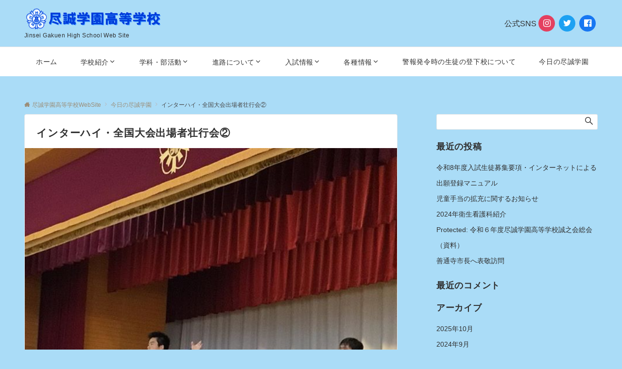

--- FILE ---
content_type: text/html; charset=UTF-8
request_url: https://jinsei.ed.jp/?p=904
body_size: 20039
content:
<!DOCTYPE html><html dir="ltr" lang="ja" prefix="og: https://ogp.me/ns#"><head prefix="og: http://ogp.me/ns# fb: http://ogp.me/ns/fb# article: http://ogp.me/ns/article#"><meta charset="UTF-8"><meta name="viewport" content="width=device-width,initial-scale=1.0"><meta name="description" content="インターハイ・全国大会壮行会"><title>インターハイ・全国大会出場者壮行会② | 尽誠学園高等学校WebSite</title><style>img:is([sizes="auto" i], [sizes^="auto," i]) { contain-intrinsic-size: 3000px 1500px }</style><meta name="robots" content="max-image-preview:large" /><meta name="author" content="jinseiadmin"/><meta name="google-site-verification" content="JUzv47kht8IFa5cY6bcDfHtYedO14IqAH1opIhrsw8A" /><link rel="canonical" href="https://jinsei.ed.jp/?p=904" /><meta name="generator" content="All in One SEO (AIOSEO) 4.9.3" /><meta property="og:locale" content="ja_JP" /><meta property="og:site_name" content="尽誠学園高等学校WebSite | Jinsei Gakuen High School Web Site" /><meta property="og:type" content="article" /><meta property="og:title" content="インターハイ・全国大会出場者壮行会② | 尽誠学園高等学校WebSite" /><meta property="og:url" content="https://jinsei.ed.jp/?p=904" /><meta property="article:published_time" content="2018-07-20T01:22:20+00:00" /><meta property="article:modified_time" content="2018-07-27T05:01:23+00:00" /><meta name="twitter:card" content="summary" /><meta name="twitter:title" content="インターハイ・全国大会出場者壮行会② | 尽誠学園高等学校WebSite" /> <script type="application/ld+json" class="aioseo-schema">{"@context":"https:\/\/schema.org","@graph":[{"@type":"Article","@id":"https:\/\/jinsei.ed.jp\/?p=904#article","name":"\u30a4\u30f3\u30bf\u30fc\u30cf\u30a4\u30fb\u5168\u56fd\u5927\u4f1a\u51fa\u5834\u8005\u58ee\u884c\u4f1a\u2461 | \u5c3d\u8aa0\u5b66\u5712\u9ad8\u7b49\u5b66\u6821WebSite","headline":"\u30a4\u30f3\u30bf\u30fc\u30cf\u30a4\u30fb\u5168\u56fd\u5927\u4f1a\u51fa\u5834\u8005\u58ee\u884c\u4f1a\u2461","author":{"@id":"https:\/\/jinsei.ed.jp\/?author=1#author"},"publisher":{"@id":"https:\/\/jinsei.ed.jp\/#organization"},"image":{"@type":"ImageObject","url":"https:\/\/jinsei.ed.jp\/wp-content\/uploads\/2018\/07\/1532049740.jpg","width":640,"height":640},"datePublished":"2018-07-20T10:22:20+09:00","dateModified":"2018-07-27T14:01:23+09:00","inLanguage":"ja","mainEntityOfPage":{"@id":"https:\/\/jinsei.ed.jp\/?p=904#webpage"},"isPartOf":{"@id":"https:\/\/jinsei.ed.jp\/?p=904#webpage"},"articleSection":"\u4eca\u65e5\u306e\u5c3d\u8aa0\u5b66\u5712"},{"@type":"BreadcrumbList","@id":"https:\/\/jinsei.ed.jp\/?p=904#breadcrumblist","itemListElement":[{"@type":"ListItem","@id":"https:\/\/jinsei.ed.jp#listItem","position":1,"name":"Home","item":"https:\/\/jinsei.ed.jp","nextItem":{"@type":"ListItem","@id":"https:\/\/jinsei.ed.jp\/?cat=9#listItem","name":"\u4eca\u65e5\u306e\u5c3d\u8aa0\u5b66\u5712"}},{"@type":"ListItem","@id":"https:\/\/jinsei.ed.jp\/?cat=9#listItem","position":2,"name":"\u4eca\u65e5\u306e\u5c3d\u8aa0\u5b66\u5712","item":"https:\/\/jinsei.ed.jp\/?cat=9","nextItem":{"@type":"ListItem","@id":"https:\/\/jinsei.ed.jp\/?p=904#listItem","name":"\u30a4\u30f3\u30bf\u30fc\u30cf\u30a4\u30fb\u5168\u56fd\u5927\u4f1a\u51fa\u5834\u8005\u58ee\u884c\u4f1a\u2461"},"previousItem":{"@type":"ListItem","@id":"https:\/\/jinsei.ed.jp#listItem","name":"Home"}},{"@type":"ListItem","@id":"https:\/\/jinsei.ed.jp\/?p=904#listItem","position":3,"name":"\u30a4\u30f3\u30bf\u30fc\u30cf\u30a4\u30fb\u5168\u56fd\u5927\u4f1a\u51fa\u5834\u8005\u58ee\u884c\u4f1a\u2461","previousItem":{"@type":"ListItem","@id":"https:\/\/jinsei.ed.jp\/?cat=9#listItem","name":"\u4eca\u65e5\u306e\u5c3d\u8aa0\u5b66\u5712"}}]},{"@type":"Organization","@id":"https:\/\/jinsei.ed.jp\/#organization","name":"\u5c3d\u8aa0\u5b66\u5712\u9ad8\u7b49\u5b66\u6821WebSite","description":"Jinsei Gakuen High School Web Site","url":"https:\/\/jinsei.ed.jp\/"},{"@type":"Person","@id":"https:\/\/jinsei.ed.jp\/?author=1#author","url":"https:\/\/jinsei.ed.jp\/?author=1","name":"jinseiadmin","image":{"@type":"ImageObject","@id":"https:\/\/jinsei.ed.jp\/?p=904#authorImage","url":"https:\/\/secure.gravatar.com\/avatar\/83617dfaeeb3f81cd07fd20c711217fecb7e4d4100164f5ebe7f303e8d3c20f4?s=96&d=mm&r=g","width":96,"height":96,"caption":"jinseiadmin"}},{"@type":"WebPage","@id":"https:\/\/jinsei.ed.jp\/?p=904#webpage","url":"https:\/\/jinsei.ed.jp\/?p=904","name":"\u30a4\u30f3\u30bf\u30fc\u30cf\u30a4\u30fb\u5168\u56fd\u5927\u4f1a\u51fa\u5834\u8005\u58ee\u884c\u4f1a\u2461 | \u5c3d\u8aa0\u5b66\u5712\u9ad8\u7b49\u5b66\u6821WebSite","inLanguage":"ja","isPartOf":{"@id":"https:\/\/jinsei.ed.jp\/#website"},"breadcrumb":{"@id":"https:\/\/jinsei.ed.jp\/?p=904#breadcrumblist"},"author":{"@id":"https:\/\/jinsei.ed.jp\/?author=1#author"},"creator":{"@id":"https:\/\/jinsei.ed.jp\/?author=1#author"},"image":{"@type":"ImageObject","url":"https:\/\/jinsei.ed.jp\/wp-content\/uploads\/2018\/07\/1532049740.jpg","@id":"https:\/\/jinsei.ed.jp\/?p=904\/#mainImage","width":640,"height":640},"primaryImageOfPage":{"@id":"https:\/\/jinsei.ed.jp\/?p=904#mainImage"},"datePublished":"2018-07-20T10:22:20+09:00","dateModified":"2018-07-27T14:01:23+09:00"},{"@type":"WebSite","@id":"https:\/\/jinsei.ed.jp\/#website","url":"https:\/\/jinsei.ed.jp\/","name":"\u5c3d\u8aa0\u5b66\u5712\u9ad8\u7b49\u5b66\u6821WebSite","description":"Jinsei Gakuen High School Web Site","inLanguage":"ja","publisher":{"@id":"https:\/\/jinsei.ed.jp\/#organization"}}]}</script> <style id="emanon-pro-style-inline-css">:root {--ema-body-font-family:-apple-system, BlinkMacSystemFont, "Helvetica Neue", "Hiragino Kaku Gothic ProN", "Segoe UI", "Yu Gothic", "Meiryo", sans-serif;}:root {--ema-font-size-base:1rem;--ema-font-size-l6:calc(1rem * 8 / 2);--ema-font-size-l5:calc(1rem * 8 / 3);--ema-font-size-l4:calc(1rem * 8 / 4);--ema-font-size-l3:calc(1rem * 8 / 5);--ema-font-size-l2:calc(1rem * 8 / 6);--ema-font-size-l1:calc(1rem * 8 / 7);--ema-font-size-m:calc(1rem * 8 / 8);--ema-font-size-s1:calc(1rem * 8 / 9);--ema-font-size-s2:calc(1rem * 8 / 10);--ema-font-size-s3:calc(1rem * 8 / 11);--ema-font-size-s4:calc(1rem * 8 / 12);}:root {--ema-one-col-content-width-front-page:1180px;--ema-one-col-content-width-post:1180px;--ema-one-col-content-width-page:1180px;--ema-one-col-content-width-blog-page:1180px;--ema-one-col-content-width-archive:1180px;--ema-one-col-content-width-search:1180px;--ema-one-col-content-width-not-found:1180px;--ema-sidebar-width:332px;}:root {--ema-main-color:#161410;--ema-text_color:#303030;--ema-sub-color:#cccccc;--ema-link-color:#9b8d77;--ema-link-hover:#3f3f3f;}:root {--ema-btn-corner:25px;--ema-btn-background-color:#9b8d77;--ema-btn-text-color:#ffffff;}:root {--ema-header-area-height:96px;--ema-header-area-height-sp:60px;--ema-tagline-font-size:12px;--ema-sitename-font-size-pc:40px;--ema-sitename-font-size-sp:40px;--ema-logo-height-pc:50px;--ema-logo-height-sp:50px;}:root {--ema-tagline-background-color:#f8f8f8;--ema-tagline-text-color:#303030;--ema-header-background-color:#aadcf7;--ema-site-title-color:#303030;--ema-header-border-bottom-color:#e6e6e6;}:root {--ema-header-menu-color:#303030;--ema-header-menu-overlay-color:#ffffff;--ema-header-menu-hover:#b5b5b5;--ema-header-menu-current:#b5b5b5;--ema-header-menu-background-color:#ffffff;--ema-header-menu-separate:#b5b5b5;--ema-header-menu-bottom-color:#e6e6e6;--ema-header-sub-menu-background-color:#161410;--ema-header-sub-menu-color:#ffffff;--ema-mega-menu-hierarchical-title-color:#ffffff;--ema-mega-menu-hierarchical-sub-title-color:#ffffff;}:root {--ema-mb-menu-scroll-background-color:#161410;--ema-mb-menu-scroll-item-color:#ffffff;--ema-mb-menu-scroll-arrow-icon-color:#ffffff;}:root {--ema-tracking-red:255;--ema-tracking-green:255;--ema-tracking-blue:255;--ema-tracking-opacity:1;--ema-tracking-header-site-name-font-size:24px;--ema-tracking-header-site-logo-height:40px;--ema-tracking-menu-color:#303030;--ema-tracking-menu-hover:#b5b5b5;--ema-tracking-menu-current:#b5b5b5;--ema-tracking-menu-bottom-color:#e6e6e6;--ema-tracking-sub-menu-background-color:#161410;--ema-tracking-sub-menu-color:#ffffff;}:root {--ema-hamburger-menu-background-color:#e6e6e6;--ema-hamburger-menu-text-color:#303030;--ema-hamburger-menu-color:#9b8d77;}:root {--ema-header-cta-tel-font-size:24px;--ema-header-cta-tel-icon:#b5b5b5;--ema-header-cta-btn-icon:#b5b5b5;--ema-header-cta-tel:#303030;--ema-header-cta-text:#303030;--ema-header-cta-btn-bg:#37db9b;--ema-header-cta-btn-text:#ffffff;--ema-header-cta-btn-bg-hover:#37db9b;--ema-header-cta-btn-text-hover:#ffffff;}:root {--ema-header-info-text-color:#303030;--ema-header-info-background-color:#e2e5e8;--ema-header-info-text-hover-color:#ffffff;--ema-header-info-background-hover-color:#bcc3ca;}:root {--ema-article-body-background-color:#ffffff;--ema-cat-title-counter-background-color:#161410;--ema-cat-title-counter-color:#ffffff}:root {--ema-footer-top-background-color:#323638;--ema-footer-sns-follow-color:#b5b5b5;--ema-footer-background-color:#87b2dd;--ema-footer-text-color:#3a3a3a;--ema-footer-link-hover:#ffffff;}:root {--ema-footer-fixed-menu-background-color:#ffffff;--ema-footer-fixed-menu-text-color:#303030;--ema-footer-fixed-menu-background-opacity:1;}:root {--ema-article-profile-background-color:#ffffff;}:root {--ema-sidebar-background-color:#ffffff;--ema-sidebar-heading-text-color:#303030;--ema-sidebar-heading-background-color:#161410;--ema-sidebar-text-color:#303030;}:root {--ema-tab-btn-background-color:#9b8d77;--ema-tab-btn-text-color:#ffffff;--ema-tab-background-color:#f1f1f1;--ema-tab-active-color:#e2e5e8;--ema-tab-text-color:#303030;}:root {--ema-sns-follow-title-color:#ffffff;--ema-sns-follow-border-color:#e5e7e8;--ema-sns-follow-background-color:#000000;--ema-sns-follow-background-color-opacity:0.25;}:root {--ema-border-radius-0:0;--ema-border-radius-3:3px;--ema-border-radius-4:4px;--ema-border-radius-8:8px;--ema-border-radius-10:10px;--ema-border-radius-20:20px;--ema-border-radius-25:25px;}:root {--ema-ad-label-icon-color:#303030;--ema-ad-label-text-color:#303030;--ema-ad-label-background-color:#ffffff;--ema-ad-label-border-color:#e5e7e8;}html, body, div, span, object, iframe,h1, h2, h3, h4, h5, h6, p, blockquote, pre,abbr, address, cite, code,del, dfn, em, img, ins, kbd, q, samp,small, strong, sub, sup, var,b, i,dl, dt, dd, ol, ul, li,fieldset, form, label, legend,table, caption, tbody, tfoot, thead, tr, th, td,article, aside, canvas, details, figcaption, figure,footer, header, hgroup, menu, nav, section, summary,time, mark, audio, video {margin:0;padding:0;border:0;outline:0;font-size:100%;vertical-align:baseline;box-sizing:border-box;}html {font-size:var(--ema-font-size-base);overflow-y:scroll;}article,aside,details,figcaption,figure,footer,header,hgroup,menu,nav,section {display:block;}ol,ul {list-style:none;}blockquote, q {quotes:none;}blockquote::before, blockquote::after,q::before, q::after {content:"";content:none;}a {margin:0;padding:0;font-size:100%;vertical-align:baseline;background:transparent;}address, cite {font-style:italic;}em {font-weight:bold;}code, kbd, var, pre {font-family:monospace, serif;}kbd {padding:2px 8px;background-color:#303030;border-radius:var(--ema-border-radius-4);box-shadow:inset 0 -1px 0 rgba(0,0,0,.25);color:#ffffff;}pre {white-space:pre-wrap;line-height:1.8;font-size:var( --ema-font-size-s1 );}sub, sup {position:relative;font-size:75%;line-height:0;vertical-align:baseline;}sup {top:-0.5em;}sub {bottom:-0.25em;}del {text-decoration:line-through;}abbr[title], dfn[title] {border-bottom:dotted 1px;cursor:help;}table {border-collapse:collapse;border-spacing:0;width:100%;}hr {height:1px;margin:0;padding:0;border:0;background-color:#e5e7e8;}embed, iframe, img, object {max-width:100%;}.wp-embedded-content {width:100%;}img {height:auto;max-width:100%;vertical-align:middle;border-style:none;}summary {position:relative;cursor:pointer;list-style-type:none;transition:all 0.2s ease 0s;}summary::-webkit-details-marker {display:none;}*, *::after,*::before {-webkit-box-sizing:border-box;box-sizing:border-box;}@font-face {font-family:"icomoon";src:url("https://jinsei.ed.jp/wp-content/themes/emanon-pro/assets/fonts/icomoon/fonts/icomoon.eot?p9g7r6");src:url("https://jinsei.ed.jp/wp-content/themes/emanon-pro/assets/fonts/icomoon/fonts/icomoon.eot?p9g7r6#iefix") format("embedded-opentype"),url("https://jinsei.ed.jp/wp-content/themes/emanon-pro/assets/fonts/icomoon/fonts/icomoon.woff?p9g7r6") format("woff"),url("https://jinsei.ed.jp/wp-content/themes/emanon-pro/assets/fonts/icomoon/fonts/icomoon.ttf?p9g7r6") format("truetype"),url("https://jinsei.ed.jp/wp-content/themes/emanon-pro/assets/fonts/icomoon/fonts/icomoon.svg?p9g7r6#icomoon") format("svg");font-weight:normal;font-style:normal;font-display:swap;}@font-face {font-family:"FontAwesome";src:url("https://jinsei.ed.jp/wp-content/themes/emanon-pro/assets/fonts/fontawesome/fontawesome-webfont.eot?v=4.7.0");src:url("https://jinsei.ed.jp/wp-content/themes/emanon-pro/assets/fonts/fontawesome/fontawesome-webfont.eot?#iefix&v=4.7.0") format("embedded-opentype"),url("https://jinsei.ed.jp/wp-content/themes/emanon-pro/assets/fonts/fontawesome/fontawesome-webfont.woff2?v=4.7.0") format("woff2"),url("https://jinsei.ed.jp/wp-content/themes/emanon-pro/assets/fonts/fontawesome/fontawesome-webfont.woff?v=4.7.0") format("woff"),url("https://jinsei.ed.jp/wp-content/themes/emanon-pro/assets/fonts/fontawesome/fontawesome-webfont.ttf?v=4.7.0") format("truetype"),url("https://jinsei.ed.jp/wp-content/themes/emanon-pro/assets/fonts/fontawesome/fontawesome-webfont.svg?v=4.7.0#fontawesomeregular") format("svg");font-weight:normal;font-style:normal;font-display:swap;}.l-container {position:relative;display:flex;flex-direction:column;min-height:100vh;}.l-contents {margin-top:16px;margin-bottom:40px;flex:1 0 auto;}.home .l-contents {margin-top:48px;margin-bottom:48px;}.home .l-contents.is-margin-top-none,.l-contents.is-margin-top-none {margin-top:0;}.home .l-contents.is-margin-bottom-none,.l-contents.is-margin-bottom-none {margin-bottom:0;}@media screen and ( min-width:600px ) {.l-contents {margin-top:40px;margin-bottom:64px;}.home .l-contents {margin-top:64px;margin-bottom:64px;}}.l-content,.l-content__sm,.l-content__fluid {position:relative;margin:auto;width:calc(100% - 32px);}@media screen and ( max-width:599px ) {.l-content.is-sp-fluid{width:100%;}}@media screen and ( min-width:768px ) {.l-content,.l-content__sm {width:calc(768px - 32px);}}@media screen and (min-width:960px) {.l-content {width:calc(960px - 32px);}}@media screen and ( min-width:1200px ) {.l-content {width:calc(1212px - 32px);}}.l-content__main {width:100%;}@media screen and (min-width:1200px) {.is-no_sidebar .l-content__main {margin-left:auto;margin-right:auto;}.home .is-no_sidebar .l-content__main,.home.page .is-no_sidebar .l-content__main {width:var(--ema-one-col-content-width-front-page);}.blog .is-no_sidebar .l-content__main {width:var(--ema-one-col-content-width-blog-page);}.page .is-no_sidebar .l-content__main {width:var(--ema-one-col-content-width-page);}.single .is-no_sidebar .l-content__main {width:var(--ema-one-col-content-width-post);}.archive .is-no_sidebar .l-content__main {width:var(--ema-one-col-content-width-archive);}.search .is-no_sidebar .l-content__main {width:var(--ema-one-col-content-width-search);}.error404 .is-no_sidebar .l-content__main {width:var(--ema-one-col-content-width-not-found);}}.u-row.is-no_sidebar,.u-row.is-right_sidebar,.u-row.is-left_sidebar {flex-direction:column;}@media screen and (min-width:960px) {.u-row.is-right_sidebar {flex-direction:row;}.u-row.is-left_sidebar {flex-direction:row-reverse;}.u-row.is-right_sidebar .l-content__main,.u-row.is-left_sidebar .l-content__main {width:calc( 100% - var(--ema-sidebar-width) );}.u-row.is-right_sidebar .l-content__main {margin-right:32px;}.u-row.is-left_sidebar .l-content__main {margin-left:32px;}.sidebar {min-width:var(--ema-sidebar-width);max-width:var(--ema-sidebar-width);}}@media screen and (min-width:1200px) {.u-row.is-right_sidebar .l-content__main {margin-right:80px;}.u-row.is-left_sidebar .l-content__main {margin-left:80px;}}.wrapper-column {width:100%;}.wrapper-column.has-sp-column {width:calc(100% + 12px);}[class^="column-"],[class*="column-"]{width:100%;}[class^="column-sp-"],[class*="column-sp-"] {margin-right:12px;}.column-sp-1 {width:calc(8.333% - 12px);}.column-sp-2 {width:calc(16.667% - 12px);}.column-sp-3 {width:calc(25% - 12px);}.column-sp-4 {width:calc(33.333% - 12px);}.column-sp-5 {width:calc(41.667% - 12px);}.column-sp-6 {width:calc(50% - 12px);}.column-sp-7 {width:calc(58.333% - 12px);}.column-sp-8 {width:calc(66.667% - 12px);}.column-sp-9 {width:calc(75% - 12px);}.column-sp-10 {width:calc(83.333% - 12px);}.column-sp-11 {width:calc(91.667% - 12px);}.column-sp-12 {width:calc(100% - 12px)}@media screen and (min-width:600px) {.wrapper-column,.wrapper-column.has-sp-column {width:calc(100% + 24px);}.column-none {width:auto;}.column-1 {margin-right:24px;width:calc(8.333% - 24px);}.column-2 {margin-right:24px;width:calc(16.667% - 24px);}.column-3 {margin-right:24px;width:calc(25% - 24px);}.column-4 {margin-right:24px;width:calc(33.333% - 24px);}.column-5 {margin-right:24px;width:calc(41.667% - 24px);}.column-6 {margin-right:24px;width:calc(50% - 24px);}.column-7 {margin-right:24px;width:calc(58.333% - 24px);}.column-8 {margin-right:24px;width:calc(66.667% - 24px);}.column-9 {margin-right:24px;width:calc(75% - 24px);}.column-10 {margin-right:24px;width:calc(83.333% - 24px);}.column-11 {margin-right:24px;width:calc(91.667% - 24px);}.column-12 {margin-right:24px;width:calc(100% - 24px)}}.u-row {display:flex;}.u-row-wrap {flex-wrap:wrap;}.u-row-nowrap {flex-wrap:nowrap;}.u-row-item-top {align-items:flex-start;}.u-row-item-center {align-items:center;}.u-row-item-bottom {align-items:flex-end;}.u-row-cont-around {justify-content:space-around;}.u-row-cont-between {justify-content:space-between;}.u-row-cont-start {justify-content:flex-start;}.u-row-cont-center {justify-content:center;}.u-row-cont-end {justify-content:flex-end;}.u-row-dir {flex-direction:row;}.u-row-dir-reverse {flex-direction:row-reverse;}.u-row-dir-column {flex-direction:column;}.u-row-flex-grow-1 {flex-grow:1;}.u-row-flex-grow-2 {flex-grow:2;}.u-row-flex-grow-3 {flex-grow:3;}.u-text-align-left {text-align:left;}.u-text-align-right {text-align:right;}.u-text-align-center {text-align:center;}.u-text-align-center-margin {margin-top:40px;text-align:center;}.u-narrow-width__center {margin-right:auto;margin-left:auto;max-width:100%;text-align:center;}@media screen and (min-width:600px) {.u-narrow-width__center,.u-narrow-width__left {max-width:620px;}}@media screen and (max-width:599px) {.u-alignwide-sp {position:relative;max-width:100vw;margin-left:-12px;margin-right:-12px;}.u-alignfull-sp {position:relative;left:calc(50% - 50vw);width:100vw;max-width:100vw;}}.u-overflow-x {overflow-x:hidden;}.u-overflow-y {overflow-y:hidden;}.u-background-cover::after {content:"";position:absolute;top:0;left:0;right:0;bottom:0;background-color:rgba(10,10,10,0.16);}.u-background-overlay {position:absolute;top:0;right:0;bottom:0;left:0;background-color:rgba(10,10,10,0.16);z-index:998;}.u-border-solid {border:solid 1px #e5e7e8;}.u-border-bottom-solid {border-bottom:solid 1px #e5e7e8;}.u-border-bottom-solid__none-color {border-bottom:solid 1px;}.u-border-none {border:none;}.u-img-overlay img {filter:brightness(80%);transition:all 0.1s ease;}.u-img-overlay:hover img {filter:brightness(60%);}.u-img-scale {position:relative;overflow:hidden;}.u-img-scale img {display:inline-block;transform:scale(1);transition:all 0.3s ease;vertical-align:bottom;}.u-img-scale:hover img {transform:scale(1.1);}.u-img-effect-border {position:relative;}.u-img-effect-border::before,.u-img-effect-border::after {content:"";position:absolute;top:8px;right:8px;bottom:8px;left:8px;opacity:0;transition:opacity 0.3s, transform 0.3s;z-index:1;}.u-img-effect-border::before {position:absolute;border-top:1px solid #ffffff;border-bottom:1px solid #ffffff;transform:scale(0,1);}.u-img-effect-border::after {position:absolute;border-right:1px solid #ffffff;border-left:1px solid #ffffff;transform:scale(1,0);}.u-img-effect-border:hover:before,.u-img-effect-border:hover::after {transform:scale(1);opacity:1;}.u-opacity-link {opacity:0.8;}.u-opacity-hover:hover {opacity:0.8;}@media screen and (max-width:599px) {.u-item-scroll {display:flex !important;flex-wrap:nowrap !important;padding-top:16px;padding-bottom:16px;padding-left:24px;overflow:scroll;scroll-snap-type:x mandatory;scroll-behavior:smooth;}.u-item-scroll::after {content:"";min-width:8px;}.u-item-scroll__item {margin-right:16px !important;min-width:260px;max-width:320px;scroll-snap-align:center;}.u-item-scroll__item:last-child {margin-right:0;}.u-item-scroll__item-min {margin-right:16px;min-width:max-content;scroll-snap-align:center;}.u-item-scroll__item-min:last-child {margin-right:0;}}.u-reverse-left-right {transform:scale(-1, 1);}.u-shadow {box-shadow:0 1px 3px 1px rgba(0, 0, 0, 0.08);}.u-border-hover {border:1px solid #e5e7e8;border-radius:var(--ema-border-radius-3);transition:all 0.3s ease;backface-visibility:hidden;}.u-border-hover:hover {border:1px solid #828990;}.u-shadow-hover {box-shadow:0 1px 3px 1px rgba(0, 0, 0, 0.08);border-radius:var(--ema-border-radius-3);transition:all 0.3s ease;backface-visibility:hidden;}.u-shadow-hover:hover {box-shadow:0 1px 12px 0 rgba(0, 0, 0, 0.1);transform:translateY(-3px);}.u-shadow-none {border-radius:var(--ema-border-radius-3);transition:all 0.3s ease;backface-visibility:hidden;}.u-shadow-none:hover {box-shadow:0 1px 12px 0 rgba(0, 0, 0, 0.1);transform:translateY(-3px);}.u-shadow-border {border:1px solid #e5e7e8;border-radius:var(--ema-border-radius-3);transition:all 0.3s ease;backface-visibility:hidden;}.u-shadow-border:hover {transform:translateY(-3px);box-shadow:0 1px 12px 0 rgba(0, 0, 0, 0.1);}@keyframes fade {from {opacity:0;}to {opacity:1;}}@keyframes fadeIn {from {opacity:0;transform:translateY(16px);}to {opacity:1;}}@keyframes fadeDown {from {opacity:0;transform:translateY(-16px);}to {opacity:1;}}@keyframes fadeSlideIn {from {opacity:0;transform:translateX(-32px);}to {opacity:1;}}@keyframes fadeOut {from {opacity:1;}to {opacity:0;transform:translateY(16px);}}@keyframes slideDown {from {transform:translateY(-100%);opacity:0;}to {transform:translateY(0);opacity:1;}}@keyframes slideUp {from {transform:translateY(0);}to {transform:translateY(-100%);}}@keyframes slideUpText {from {transform:translateY(-30%);opacity:0;}to {transform:translateY(-50%);opacity:1;}}@keyframes scrolldown {0%{height:0;top:0;opacity:0;}30%{height:50px;opacity:1;}100%{height:0;top:80px;opacity:0;}}@keyframes circle {from {transform:rotate(0deg);}to {transform:rotate(360deg);}}@keyframes spinY {from {transform:rotateY( 0deg );}to {transform:rotateY( 360deg );}}@keyframes sound-visualize {0% {transform:scaleY(0);}50% {transform:scaleY(1);}100% {transform:scaleY(0.2);}}@keyframes blur-text {0% {filter:blur(0);opacity:1;}100% {filter:blur(2px);opacity:0.8;}}@keyframes expansion-image {0% {transform:scale(1);}100% {transform:scale(1.15);}}@keyframes reduced-image {0% {transform:scale(1.15);}100% {transform:scale(1);}}@keyframes slide-image {from {transform:translateX(0);}to {transform:translateX(48px);}}@keyframes lustre {100% {left:60%;}}@keyframes ripple-drop {100% {transform:scale(2);opacity:0;}}@keyframes ctaIconSlideInRight {from {opacity:0;transform:translateX(calc(100% + 360px));}to {opacity:1;transform:translateX(0);}}@media screen and (min-width:600px) {@keyframes ctaIconSlideInRight {from {opacity:0;transform:translateX(360px);}to {opacity:1;transform:translateX(0);}}}@keyframes headerLanguage {from {opacity:0;transform:translateY(16px);}to {opacity:1;transform:translateY(0);}}@keyframes arrowLeft {50% {left:-0.2em;opacity:1;}100% {left:-0.8em;opacity:0;}}@keyframes arrowRight {50% {right:-0.2em;opacity:1;}100% {right:-0.8em;opacity:0;}}@keyframes mb-scrollnav-transform {0% {transform:translateX(-4px);}60% {transform:translateX(4px);}100% {transform:translateX(-4px);}}@keyframes ripple-drop {100% {transform:scale(2);opacity:0;}}@keyframes ep-lustre {100% {left:60%;}}@keyframes ep-ripple {0% {opacity:0.3;}30% {opacity:0;}70% {opacity:0;}100% {opacity:0.3}}@keyframes mobile-footer-btn-transform {0% {transform:scale(0.6);}100% {transform:scale(1);}}@keyframes popup-max-transform {0% {transform:translateY(100%);}60% {transform:translateY(-5%);}100% {transform:translateY(0%);}}@keyframes popup-min-transform {0% {transform:translateY(0%);}60% {transform:translateY(100%);}100% {transform:translateY(100%);}}@keyframes tab-fade-in {from {opacity:0;transform:translateY(16px);}to {opacity:1;}}@keyframes clipMove {from {opacity:1;}to {opacity:1;clip-path:inset(0 0 0 0)}}.u-display-block {display:block;}.u-display-flex {display:flex;}.u-display-none {display:none;}.u-display-hidden {visibility:hidden;}.u-display-sp {display:block;}.u-display-flex-sp {display:flex;}.u-display-inline-flex-sp {display:inline-flex;}.u-display-sp-tablet {display:block;}.u-display-tablet {display:block;}.u-display-tablet-pc {display:none;}.u-display-pc {display:none;}.u-display-flex-pc {display:none;}.u-display-inline-flex-pc {display:none;}.u-display-inline-flex-tablet-pc {display:none;}@media screen and (min-width:600px) {.u-display-sp {display:none;}.u-display-flex-sp {display:none;}.u-display-inline-flex-sp {display:none;}.u-display-sp-tablet {display:block;}.u-display-tablet {display:block;}.u-display-tablet-pc {display:block;}.u-display-inline-flex-tablet-pc {display:inline-flex;}}@media screen and (min-width:960px) {.u-display-sp-tablet {display:none;}.u-display-tablet {display:none;}.u-display-pc {display:block;}.u-display-flex-pc {display:flex;}.u-display-inline-flex-pc {display:inline-flex;}}.entry-section-header.is-header-type {margin-bottom:24px;}.entry-section-header .section-title,.entry-section-title {color:#303030;}.entry-section-header .section-title::before {color:#303030;}.entry-section-header .section-description {color:#303030;}.eb-entry-section .section-header.is-style-title-underline .section-title::after {background:#e2e5e8;}.eb-entry-section .section-header.is-style-title-underline-dot .section-title::after {background-image:radial-gradient(#e2e5e8 30%, transparent 30%);}.eb-entry-section .section-header.is-style-title-underline-shadedlin .section-title::after {background-image:repeating-linear-gradient(45deg, #e2e5e8 0, #e2e5e8 1px, transparent 0, transparent 50%),repeating-linear-gradient(135deg, #e2e5e8, #e2e5e8 1px, transparent 0, transparent 50%);}.eb-entry-section .section-header.is-style-title-border-vertical-up::before {background:#e2e5e8;}.eb-entry-section .section-header.is-style-title-border-vertical-down::after {background:#e2e5e8;}.is-h2-style-background .entry-section-title {padding-top:8px;padding-bottom:8px;padding-right:16px;padding-left:16px;border-radius:var(--ema-border-radius-3);background-color:var(--ema-main-color);}.is-h2-style-balloon .entry-section-title {position:relative;padding-top:8px;padding-bottom:8px;padding-right:16px;padding-left:16px;border-radius:var(--ema-border-radius-4);background-color:var(--ema-main-color);}.is-h2-style-balloon .entry-section-title::after {content:"";position:absolute;bottom:-8px;left:30px;width:16px;height:16px;background:inherit;transform:rotate(45deg);}.is-h2-style-border-left-background .entry-section-title {padding-top:8px;padding-bottom:8px;padding-right:0;padding-left:12px;border-left:solid 4px var(--ema-main-color);background-color:var(--ema-sub-color);}.is-h2-style-border-left .entry-section-title {padding-top:8px;padding-bottom:8px;padding-right:0;padding-left:12px;border-left:solid 4px var(--ema-main-color);}.is-h2-style-border-bottom .entry-section-title {padding-top:0;padding-bottom:4px;padding-right:0;padding-left:0;border-bottom:solid 2px var(--ema-main-color);}.is-h2-style-border-bottom-two .entry-section-title {position:relative;padding-top:0;padding-bottom:4px;padding-right:0;padding-left:0;border-bottom:solid 2px var(--ema-sub-color);}.is-h2-style-border-bottom-two .entry-section-title::after {content:"";position:absolute;bottom:-2px;left:0;width:20%;height:2px;background-color:var(--ema-main-color);z-index:2;}.is-h2-style-border-left-background-stripe .entry-section-title {padding-top:8px;padding-bottom:8px;padding-right:0;padding-left:12px;border-left :4px solid var(--ema-main-color);background:repeating-linear-gradient(-45deg, var(--ema-sub-color), var(--ema-sub-color) 3px, #ffffff 3px,#ffffff 8px);}.is-h2-style-border-top-bottom-stripe .entry-section-title {padding-top:8px;padding-bottom:8px;padding-right:0;padding-left:12px;border-top:solid 2px var(--ema-main-color);border-bottom:solid 2px var(--ema-main-color);background:repeating-linear-gradient(-45deg, var(--ema-sub-color), var(--ema-sub-color) 3px, #ffffff 3px, #ffffff 8px);}.drawer-menu .drawer-menu__nav .menu-item {padding-left:16px;}.drawer-menu .drawer-menu__nav > .menu-item a::before {display:block;content:"";position:absolute;top:50%;left:-12px;width:4px;height:4px;transform:translateY(-50%);background-color:#b8bcc0;border-radius:100%;font-weight:bold;}.drawer-menu .drawer-menu__nav .sub-menu > .menu-item {padding-left:16px;}.drawer-menu .drawer-menu__nav .sub-menu > .menu-item a::before {display:block;content:"";position:absolute;top:50%;left:-12px;width:4px;height:4px;transform:translateY(-50%);background-color:#b8bcc0;border-radius:100%;font-weight:bold;}.separator-section-wrapper {position:relative;overflow:hidden;z-index:100;}.separator-section-wrapper.separator-double-wave {height:55px;}.separator-section-wrapper.separator-wave {height:45px;}.separator-section-wrapper.separator-two-wave {height:30px;}.separator-section-wrapper.separator-triangle {height:75px;}.separator-section-wrapper.separator-triangle-center {height:35px;}.separator-section-wrapper.separator-horizontal {height:64px;}.separator-section-wrapper.separator-arch,.separator-section-wrapper.separator-tilt-right,.separator-section-wrapper.separator-tilt-left {height:50px;}@media screen and (min-width:600px) {.separator-section-wrapper.separator-arch,.separator-section-wrapper.separator-wave {height:50px;}.separator-section-wrapper.separator-double-wave {height:110px;}.separator-section-wrapper.separator-two-wave {height:130px;}.separator-section-wrapper.separator-triangle {height:95px;}.separator-section-wrapper.separator-triangle-center {height:45px;}.separator-section-wrapper.separator-tilt-right,.separator-section-wrapper.separator-tilt-left {height:100px;}.separator-section-wrapper.separator-horizontal {height:72px;}}.separator-section-arch {position:absolute;bottom:-3px;left:0;right:0;height:40px;width:100%;z-index:100;}@media screen and (min-width:600px) {.separator-section-arch {height:60px;}}.separator-section-wave {position:absolute;bottom:-3px;left:0;right:0;height:100px;width:100%;z-index:100;}.separator-section-double-wave {position:absolute;bottom:-3px;left:0;right:0;height:60px;width:100%;z-index:100;}@media screen and (min-width:600px) {.separator-section-double-wave {height:120px;}}.separator-section-double-wave path:nth-child(1) {opacity:0.3;}.separator-section-double-wave path:nth-child(2) {opacity:0.5;}.separator-section-two-wave {position:absolute;bottom:0;left:0;right:0;width:100%;z-index:100;}.separator-section-tilt-right,.separator-section-tilt-left {position:absolute;bottom:-1px;left:0;right:0;width:100%;height:50px;z-index:100;}.separator-section-tilt-right {transform:scale(-1, 1);}@media screen and (min-width:600px) {.separator-section-tilt-right,.separator-section-tilt-left {height:100px;}}.separator-section-triangle {position:absolute;left:50%;transform:translateX(-50%);width:100%;height:70px;z-index:100;}@media screen and (min-width:600px) {.separator-section-triangle {height:90px;}}.separator-section-triangle-center {position:absolute;left:50%;transform:translateX(-50%);width:148px;height:32px;z-index:100;}@media screen and (min-width:600px) {.separator-section-triangle-center {height:40px;}}.separator-section-horizontal {position:absolute;bottom:-2px;left:0;right:0;width:100%;height:32px;z-index:100;}.section-header {margin-bottom:56px;margin-right:auto;margin-left:auto;text-align:center;}@media screen and (min-width:768px) {.section-header.is-normal {max-width:620px;}.section-header.is-wide {max-width:760px;}.section-header.is-full {max-width:100%;}}.section-title {position:relative;letter-spacing:0.04em;font-size:32px;z-index:1;}@media screen and ( min-width:600px ) {.section-title {font-size:32px;}}@media screen and ( min-width:960px ) {.section-title {font-size:32px;}}.section-header.is-style-title-underline .section-title::after {content:"";position:absolute;bottom:-4px;left:0;right:0;margin:0 auto;height:2px;width:auto;max-width:60px;background:#303030;}.section-header.is-style-title-underline-dot .section-title::after {content:"";position:absolute;bottom:-4px;left:0;right:0;margin:0 auto;background-size:8px 8px;height:8px;width:auto;max-width:64px;opacity:0.6;}.section-header.is-style-title-underline-shadedlin .section-title::after {content:"";position:absolute;bottom:-4px;left:0;right:0;margin:0 auto;background-size:6px 6px;height:6px;width:auto;max-width:61px;opacity:0.6;}.section-header.is-position-sub-title-backward .section-title::after {bottom:0.4em;}.section-header.is-position-sub-title-bottom.is-style-title-underline .section-title::before,.section-header.is-position-sub-title-bottom.is-style-title-underline-shadedlin .section-title::before,.section-header.is-position-sub-title-bottom.is-style-title-underline-dot .section-title::before {bottom:-56px;}.section-header.is-style-title-underline .section-title.is-text-align-left::after,.section-header.is-style-title-underline-dot .section-title.is-text-align-left::after,.section-header.is-style-title-underline-shadedlin .section-title.is-text-align-left::after {margin:unset;}.section-header.is-style-title-border-vertical-up::before {content:"";display:block;margin:0 auto 12px;width:2px;height:50px;}.section-header.is-style-title-border-vertical-up.is-section-type-left::before {margin:12px;}.section-header.is-style-title-border-vertical-up.is-position-sub-title-backward::before {margin:0 auto 22px;}.section-header.is-style-title-border-vertical-up.is-section-type-left.is-position-sub-title-backward::before {margin:22px;}.section-header.is-style-title-border-vertical-down::after {content:"";display:block;margin:40px auto 0;width:2px;height:50px;}.section-header.is-style-title-border-vertical-down.is-section-type-left::after {margin:40px 12px;}.section-title::before {content:attr(data-sub-title);display:block;letter-spacing:0.04em;}.section-header.is-position-sub-title-top .section-title::before {margin-bottom:-4px;font-size:18px;}@media screen and ( min-width:600px ) {.section-header.is-position-sub-title-top .section-title::before {font-size:18px;}}@media screen and ( min-width:960px ) {.section-header.is-position-sub-title-top .section-title::before {font-size:18px;}}.section-header.is-position-sub-title-bottom .section-title::before {position:absolute;bottom:-40px;left:0;right:0;font-size:18px;}@media screen and ( min-width:600px ) {.section-header.is-position-sub-title-bottom .section-title::before {font-size:18px;}}@media screen and ( min-width:960px ) {.section-header.is-position-sub-title-bottom .section-title::before {font-size:18px;}}.section-header.is-position-sub-title-backward .section-title {padding-bottom:0.5em;}.section-header.is-position-sub-title-backward .section-title::before {position:absolute;bottom:0.3em;left:0;right:0;font-size:1.6em;z-index:-1;opacity:0.2;}@media screen and (max-width:767px) {.section-header.is-position-sub-title-backward .section-title::before {bottom:0.4em;font-size:1.4em;}}.section-description {margin-top:32px;margin-right:auto;margin-left:auto;letter-spacing:0.04em;}.section-description.is-text-align-center-left {margin-top:32px;}.is-section-type-left .section-description {text-align:left;}.is-position-sub-title-bottom .section-description {margin-top:72px;}.is-text-align-left {text-align:left;}.is-text-align-center-left {width:fit-content;margin:auto;text-align:left;}.is-text-align-center {text-align:center;}.front-top-widget-box h2,.front-bottom-widget-box h2 {position:relative;letter-spacing:0.04em;font-size:32px;z-index:1;}@media screen and ( min-width:600px ) {.front-top-widget-box h2,.front-bottom-widget-box h2 {font-size:32px;}}@media screen and ( min-width:960px ) {.front-top-widget-box h2,.front-bottom-widget-box h2{font-size:32px;}}.c-section-widget__sub-title {position:relative;letter-spacing:0.04em;font-size:32px;z-index:1;}@media screen and ( min-width:600px ) {.c-section-widget__sub-title {font-size:32px;}}@media screen and ( min-width:960px ) {c-section-widget__sub-title {font-size:32px;}}</style><link rel="alternate" type="application/rss+xml" title="尽誠学園高等学校WebSite &raquo; フィード" href="https://jinsei.ed.jp/?feed=rss2" /><link rel="alternate" type="application/rss+xml" title="尽誠学園高等学校WebSite &raquo; コメントフィード" href="https://jinsei.ed.jp/?feed=comments-rss2" /><style id="emanon-business-style-inline-css">.l-content.section-inner {width:calc(100% - 32px);z-index:101;}@media screen and (min-width:1200px) {.l-content.section-inner {width:var(--ema-one-col-content-width-front-page);}}.section-wrapper {display:flex;flex-wrap:wrap;}@media screen and (min-width:768px) {.section-wrapper {width:calc(100% + 32px);}}.section-cta {margin-top:40px;text-align:center;}.section-btn {min-width:50%;}@media screen and (min-width:768px) {.section-btn {min-width:20%;}}.home.page-template-front-page .article,.home.page-template-front-page-content-post .article {border:none;background-color:inherit;}.eb-front-top-widget-section .alignfull, .eb-front-bottom-widget-section .alignfull {position:relative;left:calc(50% - 50vw);width:100vw;max-width:100vw;}.eb-front-top-widget-section .alignwide,.eb-front-bottom-widget-section .alignwide {position:relative;max-width:100vw;}@media screen and (min-width:768px) {.eb-front-top-widget-section .alignwide,.eb-front-bottom-widget-section .alignwide {left:calc(50% - 380px);width:760px;}}@media screen and (min-width:960px) {.eb-front-top-widget-section .alignwide,.eb-front-bottom-widget-section .alignwide {left:calc(50% - 480px);width:960px;}}@media screen and (min-width:1200px) {.eb-front-top-widget-section .alignwide,.eb-front-bottom-widget-section .alignwide {left:calc(50% - 560px);width:1120px;}}.is-separator-triangle {margin-bottom:56px;}.is-separator-triangle_center {margin-bottom:32px;}@media screen and (min-width:768px) {.is-separator-triangle {margin-bottom:72px;}.is-separator-triangle_center {margin-bottom:40px;}}.eb-ticker-section {display:block;height:48px;background-color:#d4ebf7;color:#161410;font-size:var(--ema-font-size-s1);}.eb-ticker-section a {color:#161410;}.eb-ticker-section a:hover {color:var(--ema-link-color);}.ticker-inner {display:flex;flex-direction:row;align-items:center;}.ticker-label {margin-right:8px;}@media screen and ( min-width:768px ) {.ticker-label {margin-right:16px;}}.ticker-label {padding:4px 12px;border-radius:var(--ema-border-radius-4);background-color:#161410;color:#fff;}.ticker-date {display:none;}@media screen and ( min-width:768px ) {.ticker-date {display:inline-block;}}.ticker-title {height:48px;line-height:48px;overflow:hidden;}.ticker-title li {overflow:hidden;text-overflow:ellipsis;white-space:nowrap;}.eb-sales-section {position:relative;text-align:center;background-color:#e8f2f7;}.eb-sales-section .separator-section-arch,.eb-sales-section .separator-section-wave,.eb-sales-section .separator-section-double-wave,.eb-sales-section .separator-section-two-wave,.eb-sales-section .separator-section-tilt-right,.eb-sales-section .separator-section-tilt-left,.eb-sales-section .separator-section-triangle,.eb-sales-section .separator-section-triangle-center {fill:#eeeff0;}.sales-header .section-title {color:#000000;}.sales-header .section-title::before {color:#000c15;}.sales-header .section-description {color:#303030;}.sales-section-col {width:100%;box-sizing:border-box;}@media screen and (min-width:768px) {.sales-section-col {margin-right:48px;width:calc(50% - 48px);}}.sales-content-image {width:100%;border-radius:var(--ema-border-radius-4);}.sales-content-description {margin-top:16px;color:#303030;}.sales-section-cta {margin-top:16px;text-align:center;}.btn.sales-section-btn a {background-color:#1e73be;font-size:var(--ema-font-size-s1);color:#000000;}.sales-box-list {padding-bottom:32px;}.sales-box-list:nth-child(3) {padding-bottom:0;}.sales-box-header {position:relative;display:flex;margin-bottom:8px;line-height:1.5;}.sales-box-header i {margin-left:0;margin-right:6px;line-height:1.5;vertical-align:bottom;font-size:var(--ema-font-size-l2 );color:#9b8d77;transition:0.2s ease-in-out;}.sales-box-header__title {text-align:left;font-size:var(--ema-font-size-l2 );color:#000c15;transition:0.2s ease-in-out;}@media screen and (max-width:599px) {.sales-box-header__title.is-text-align-center {text-align:center;}}.sales-box-list .has-link .sales-box-header:hover i {transform:scale(1.1);}.sales-box-list .has-link .sales-box-header:hover .sales-box-header__title{color:#9b8d77;}.sales-box-detail {color:#303030;}.sales-box-detail p {text-align:justify;}#sales-section-video {width:100%;border-radius:var(--ema-border-radius-4);}.sales-section-video-wrap {position:relative;}.sales-section-video-btn {content:"";position:absolute;top:0;left:0;right:0;bottom:40px;cursor:pointer;}@media screen and (max-width:767px) {.sales-section-box {margin-top:32px;}}.eb-sales-section .section-header.is-style-title-underline .section-title::after {background:#e2e5e8;}.eb-sales-section .section-header.is-style-title-underline-dot .section-title::after {background-image:radial-gradient(#e2e5e8 30%, transparent 30%);}.eb-sales-section .section-header.is-style-title-underline-shadedlin .section-title::after {background-image:repeating-linear-gradient(45deg, #e2e5e8 0, #e2e5e8 1px, transparent 0, transparent 50%),repeating-linear-gradient(135deg, #e2e5e8, #e2e5e8 1px, transparent 0, transparent 50%);}.eb-sales-section .section-header.is-style-title-border-vertical-up::before {background:#e2e5e8;}.eb-sales-section .section-header.is-style-title-border-vertical-down::after {background:#e2e5e8;}.eb-sales-section .section-inner { padding-top:var(--sales-section-padding-top-sp); padding-bottom:var(--sales-section-padding-bottom-sp);}@media screen and ( min-width:768px ) {.eb-sales-section .section-inner { padding-top:var(--sales-section-padding-top-tablet); padding-bottom:var(--sales-section-padding-bottom-tablet); }}@media screen and ( min-width:960px ) {.eb-sales-section .section-inner { padding-top:var(--sales-section-padding-top-pc); padding-bottom:var(--sales-section-padding-bottom-pc); }}.splide__l-content {box-sizing:border-box;position:relative;}.splide__list {backface-visibility:hidden;display:-ms-flexbox;display:flex;height:100%;margin:0 !important;padding:0 !important;}.splide.is-initialized:not(.is-active) .splide__list {display:block;}.splide__pagination {-ms-flex-align:center;align-items:center;display:-ms-flexbox;display:flex;-ms-flex-wrap:wrap;flex-wrap:wrap;-ms-flex-pack:center;justify-content:center;margin:0;pointer-events:none;}.splide__pagination li {display:inline-block;line-height:1;list-style-type:none;margin:0;pointer-events:auto;}.splide__progress__bar {width:0;}.splide {position:relative;visibility:hidden;}.splide.is-initialized,.splide.is-rendered {visibility:visible;}.splide__slide {position:relative;backface-visibility:hidden;box-sizing:border-box;-ms-flex-negative:0;flex-shrink:0;list-style-type:none !important;margin:0;}.splide__slide img {vertical-align:bottom;width:100%;}.splide__spinner {animation:splide-loading 1s linear infinite;border:2px solid #999;border-left-color:transparent;border-radius:50%;bottom:0;contain:strict;display:inline-block;height:20px;left:0;margin:auto;position:absolute;right:0;top:0;width:20px;}.splide__sr {clip:rect(0 0 0 0);border:0;height:1px;margin:-1px;overflow:hidden;padding:0;position:absolute;width:1px;}.splide__toggle.is-active .splide__toggle__play,.splide__toggle__pause {display:none;}.splide__toggle.is-active .splide__toggle__pause {display:inline;}.splide__track {overflow:hidden;position:relative;z-index:0;}@keyframes splide-loading {0% {transform:rotate(0)}to {transform:rotate(1turn)}}.splide__track--draggable {-webkit-touch-callout:none;-webkit-user-select:none;-ms-user-select:none;user-select:none;}.splide__track--fade > .splide__list > .splide__slide {margin:0 !important;opacity:0;z-index:0;}.splide__track--fade > .splide__list > .splide__slide.is-active {opacity:1;z-index:1;}.splide--rtl {direction:rtl;}.splide__track--ttb > .splide__list {display:block;}.splide__arrow {-ms-flex-align:center;align-items:center;background-color:rgba(255, 255, 255, 0.4);border:0;border-radius:50%;cursor:pointer;display:-ms-flexbox;display:flex;height:2em;-ms-flex-pack:center;justify-content:center;opacity:.7;padding:0;position:absolute;top:50%;transform:translateY(-50%);width:2em;z-index:1;}.splide__arrow svg {fill:#000;height:1.2em;width:1.2em;}.splide__arrow:hover:not(:disabled) {opacity:0.9;}.splide__arrow:disabled {opacity:0.3;}.splide__arrow:focus-visible {outline:3px solid #0bf;outline-offset:3px;}.eb-case-section .splide__arrow--prev {left:-40px;}.splide__arrow--prev svg {transform:scaleX(-1);}.eb-case-section .splide__arrow--next {right:-40px;}.splide.is-focus-in .splide__arrow:focus {outline:3px solid #0bf;outline-offset:3px;}.eb-case-section .splide__pagination {margin-top:32px;}.splide__pagination__page {position:relative;display:inline-block;height:3px;width:24px;margin-right:4px;margin-left:4px;padding:0;border:0;border-radius:var(--ema-border-radius-4);background:var(--ema-link-color);appearance:none;transition:all 0.3s ease;}.splide__pagination__page:hover,.splide__pagination__page.is-active {background:var(--ema-link-hover);width:32px;}.splide__pagination__page:hover {cursor:pointer;opacity:.9;}.splide__slide {-webkit-tap-highlight-color:rgba(0, 0, 0, 0);}.splide__slide:focus {outline:0;}@supports(outline-offset:-3px) {.splide__slide:focus-visible {outline:3px solid #0bf;outline-offset:-3px;}}@media screen and(-ms-high-contrast:none) {.splide__slide:focus-visible {border:3px solid #0bf;}}@supports(outline-offset:-3px) {.splide.is-focus-in .splide__slide:focus {outline:3px solid #0bf;outline-offset:-3px;}}@media screen and(-ms-high-contrast:none) {.splide.is-focus-in .splide__slide:focus {border:3px solid #0bf;}.splide.is-focus-in .splide__track>.splide__list>.splide__slide:focus {border-color:#0bf;}}.splide__toggle {cursor:pointer;}.splide__toggle:focus-visible {outline:3px solid #0bf;outline-offset:3px;}.splide.is-focus-in .splide__toggle:focus {outline:3px solid #0bf;outline-offset:3px;}.splide__track--nav > .splide__list > .splide__slide {border:3px solid transparent;cursor:pointer;}.splide__track--nav > .splide__list > .splide__slide.is-active {border:3px solid #000;}.splide__arrows--rtl .splide__arrow--prev {left:auto;right:1em;}.splide__arrows--rtl .splide__arrow--prev svg {transform:scaleX(1);}.splide__arrows--rtl .splide__arrow--next {left:1em;right:auto;}.splide__arrows--rtl .splide__arrow--next svg {transform:scaleX(-1)}.splide__arrows--ttb .splide__arrow {left:50%;transform:translate(-50%);}.splide__arrows--ttb .splide__arrow--prev {top:1em;}.splide__arrows--ttb .splide__arrow--prev svg {transform:rotate(-90deg);}.splide__arrows--ttb .splide__arrow--next {bottom:1em;top:auto;}.splide__arrows--ttb .splide__arrow--next svg {transform:rotate(90deg);}.splide__pagination--ttb {bottom:0;display:-ms-flexbox;display:flex;-ms-flex-direction:column;flex-direction:column;left:auto;padding:1em 0;right:0.5em;top:0;}.eb-case-section {position:relative;background-color:#8fb9ef;text-align:center;}.eb-case-section .separator-section-arch,.eb-case-section .separator-section-wave,.eb-case-section .separator-section-double-wave,.eb-case-section .separator-section-two-wave,.eb-case-section .separator-section-tilt-right,.eb-case-section .separator-section-tilt-left,.eb-case-section .separator-section-triangle,.eb-case-section .separator-section-triangle-center {fill:#eeeff0;}.case-header .section-title {color:#000c15;}.case-header .section-title::before {color:#000c15;}.case-header .section-description {color:#303030;}.case-title {font-size:var(--ema-font-size-m);font-weight:bold;}.case-title a {display:block;color:#303030;}.case-title a:hover {color:#303030;}.case-thumbnail {position:relative;}.case-thumbnail a {display:block;}.case-thumbnail img {width:100%;height:auto;vertical-align:middle;}.case-post {padding:8px 0;}.btn.case-section-btn a {background-color:#9b8d77;color:#ffffff;font-size:var(--ema-font-size-s1);}.eb-case-section .section-header.is-style-title-underline .section-title::after {background:#e2e5e8;}.eb-case-section .section-header.is-style-title-underline-dot .section-title::after {background-image:radial-gradient(#e2e5e8 30%, transparent 30%);}.eb-case-section .section-header.is-style-title-underline-shadedlin .section-title::after {background-image:repeating-linear-gradient(45deg, #e2e5e8 0, #e2e5e8 1px, transparent 0, transparent 50%),repeating-linear-gradient(135deg, #e2e5e8, #e2e5e8 1px, transparent 0, transparent 50%);}.eb-case-section .section-header.is-style-title-border-vertical-up::before {background:#e2e5e8;}.eb-case-section .section-header.is-style-title-border-vertical-down::after {background:#e2e5e8;}.eb-case-section .section-inner { padding-top:var(--case-section-padding-top-sp); padding-bottom:var(--case-section-padding-bottom-sp);}@media screen and ( min-width:768px ) {.eb-case-section .section-inner { padding-top:var(--case-section-padding-top-tablet); padding-bottom:var(--case-section-padding-bottom-tablet); }}@media screen and ( min-width:960px ) {.eb-case-section .section-inner { padding-top:var(--case-section-padding-top-pc); padding-bottom:var(--case-section-padding-bottom-pc); }}.eb-category-section {position:relative;background-color:#c5e6f7;text-align:center;}.eb-category-section .separator-section-arch,.eb-category-section .separator-section-wave,.eb-category-section .separator-section-double-wave,.eb-category-section .separator-section-two-wave,.eb-category-section .separator-section-tilt-right,.eb-category-section .separator-section-tilt-left,.eb-category-section .separator-section-triangle,.eb-category-section .separator-section-triangle-center {fill:#eeeff0;}.category-header {text-align:center;}.category-header .section-title {color:#000c15;}.category-header .section-title::before {color:#303030;}.category-header .section-description {color:#303030;}.category-body {display:flex;justify-content:space-between;flex-wrap:wrap;align-items:stretch;}.category-box {position:relative;width:100%;}.category-box.is-border-background {border-radius:var(--ema-border-radius-4);border:1px solid #e2e5e8;box-sizing:border-box;background-color:#f4f4f4;}@media screen and ( max-width:767px ) {.section-wrapper:not(.u-item-scroll) .category-box {margin-bottom:32px;}.section-wrapper:not(.u-item-scroll) .category-box:last-child {margin-bottom:0;}}.category-img img {width:100%;height:auto;vertical-align:bottom;}.category-box.is-border-background.is-default .category-img img {border-radius:var(--ema-border-radius-4) var(--ema-border-radius-4) 0 0;}.category-box.is-none-border-background.is-default .category-img img {border-radius:var(--ema-border-radius-4);}.category-box.is-circle .category-img img {width:96px;height:96px;object-fit:cover;object-position:50% 50%;border-radius:50%;transition:all 0.2s ease 0s;}.category-box.is-corner .category-img img {width:96px;height:96px;object-fit:cover;object-position:50% 50%;border-radius:var(--ema-border-radius-4);transition:all 0.2s ease 0s;}.category-box.is-circle .category-img img:hover,.category-box.is-corner .category-img img:hover {transform:TranslateY(-6px);transition:all 0.2s ease 0s;}.category-box.is-border-background.is-circle .category-box-icon,.category-box.is-border-background.is-corner .category-box-icon,.category-box.is-border-background.is-circle .category-img img,.category-box.is-border-background.is-corner .category-img img {margin-top:24px;}.category-box-icon i {margin:0;font-size:var(--ema-font-size-l6);transition:all 0.2s ease 0s;color:#9b8d77;}.category-box-icon i:hover {color:#c6aa5b;}.category-box.is-default .category-box-icon i:hover {transform:TranslateY(-6px);}.category-box.is-circle .category-box-icon i {display:inline-block;width:96px;height:96px;line-height:96px;border:2px solid #9b8d77;border-radius:50%;font-size:var(--ema-font-size-l5);}.category-box.is-corner .category-box-icon i {display:inline-block;width:96px;height:96px;line-height:96px;border:2px solid #9b8d77;border-radius:var(--ema-border-radius-4);font-size:var(--ema-font-size-l5);}.category-box.is-circle .category-box-icon i:hover,.category-box.is-corner .category-box-icon i:hover {background-color:#c6aa5b;border:2px solid #c6aa5b;color:#fff;}.category-box-header {position:relative;margin-bottom:72px;}.category-box-header__title {margin-top:24px;padding-left:16px;padding-right:16px;text-align:center;font-size:var(--ema-font-size-l2);color:#000c15;}.category-box-header__title::after {content:"";position:absolute;top:40px;left:0;right:0;width:32px;height:2px;background-color:#9b8d77;margin:auto;}.category-box-header__description {margin-top:32px;padding-left:16px;padding-right:16px;text-align:left;font-size:var(--ema-font-size-s1);color:#303030;}.category-list {margin-top:40px;text-align:left;}.category-list li {padding-left:16px;padding-right:16px;padding-bottom:8px;font-size:var(--ema-font-size-m);}.category-list li a::before {content:"-";display:inline-block;padding-right:5px;}.category-list li a {display:block;font-weight:bold;color:#303030;}.category-list li a:hover {color:#c6aa5b;}.category-box-footer {position:absolute;right:0;bottom:24px;left:0;width:100%;text-align:center;}.btn.category-btn a {background-color:#9b8d77;font-size:var(--ema-font-size-s1);color:#ffffff;}@media screen and ( min-width:768px ) {.category-box {margin-right:32px;width:calc(33.333% - 32px);}.category-box:nth-child(n+4) {margin-top:32px;}.category-list li {font-size:var(--ema-font-size-s1);}}.eb-category-section .section-header.is-style-title-underline .section-title::after {background:#e2e5e8;}.eb-category-section .section-header.is-style-title-underline-dot .section-title::after {background-image:radial-gradient(#e2e5e8 30%, transparent 30%);}.eb-category-section .section-header.is-style-title-underline-shadedlin .section-title::after {background-image:repeating-linear-gradient(45deg, #e2e5e8 0, #e2e5e8 1px, transparent 0, transparent 50%),repeating-linear-gradient(135deg, #e2e5e8, #e2e5e8 1px, transparent 0, transparent 50%);}.eb-category-section .section-header.is-style-title-border-vertical-up::before {background:#e2e5e8;}.eb-category-section .section-header.is-style-title-border-vertical-down::after {background:#e2e5e8;}.eb-category-section .section-inner { padding-top:var(--category-section-padding-top-sp); padding-bottom:var(--category-section-padding-bottom-sp);}@media screen and ( min-width:768px ) {.eb-category-section .section-inner { padding-top:var(--category-section-padding-top-tablet); padding-bottom:var(--category-section-padding-bottom-tablet); }}@media screen and ( min-width:960px ) {.eb-category-section .section-inner { padding-top:var(--category-section-padding-top-pc); padding-bottom:var(--category-section-padding-bottom-pc); }}.eb-accordion-faq-section {position:relative;background-color:#d7ecf7;color:#303030;}.eb-accordion-faq-section .separator-section-arch,.eb-accordion-faq-section .separator-section-wave,.eb-accordion-faq-section .separator-section-double-wave,.eb-accordion-faq-section .separator-section-two-wave,.eb-accordion-faq-section .separator-section-tilt-right,.eb-accordion-faq-section .separator-section-tilt-left,.eb-accordion-faq-section .separator-section-triangle,.eb-accordion-faq-section .separator-section-triangle-center {fill:#eeeff0;}@media screen and ( min-width:768px ) {.eb-accordion-faq-section .section-inner.is-two-col {display:flex}.eb-accordion-faq-section .section-inner.is-two-col .section-header {flex-basis:350px;}.eb-accordion-faq-section .section-inner.is-two-col .accordion-faq-content {flex-basis:738px;margin-left:32px;}.eb-accordion-faq-section .section-inner.is-two-col .section-cta {text-align:right;}.eb-accordion-faq-section .section-title.is-text-align-center-left::after {margin:unset;}}.accordion-faq-header {text-align:center;}.accordion-faq-header .section-title {color:#000c15;}.accordion-faq-header .section-title::before {color:#303030 ;}.accordion-faq-header .section-description {color:#303030 ;}.accordion-faq-content {text-align:left;}.faq-content.is-one-col {display:flex;flex-direction:column;}.faq-content.is-one-col-two-rows,.faq-content.is-two-col {display:flex;flex-wrap:wrap;}.faq-content-panel,.faq-content-panel-col6 {width:100%;}@media screen and (min-width:768px){.faq-content-panel-col6 {margin-right:32px;width:calc(50% - 32px);}}.accordion-faq-content .question {position:relative;margin-bottom:24px;padding-top:4px;padding-left:40px;padding-right:16px;font-weight:normal;}.accordion-faq-content .question.is-style-none-icon {padding-left:0;}.accordion-faq-content .question.is-answer-closed:hover {transition:all 0.2s ease 0s;color:#9b8d77;cursor:pointer;}.accordion-faq-content .answer {position:relative;margin-bottom:24px;padding-top:4px;padding-bottom:24px;padding-left:40px;border-bottom:1px solid #e2e5e8;}.accordion-faq-content .answer.is-style-none-icon {padding-left:0;}.accordion-faq-content .answer.is-answer-closed {display:none;}.accordion-faq-content .question:not(.is-style-none-icon)::before {display:inline-block;content:"Q";position:absolute;top:0;left:0;width:32px;height:32px;line-height:32px;text-align:center;font-weight:normal;font-family:Arial,sans-serif;transition:all 0.2s ease 0s;}.accordion-faq-content .question.is-style-circle::before {border-radius:50%;background-color:#9b8d77;color:#fff;}.accordion-faq-content .question.is-style-square::before {background-color:#9b8d77;color:#fff;}.accordion-faq-content .question.is-style-radius::before {border-radius:var(--ema-border-radius-4);background-color:#9b8d77;color:#fff;}.accordion-faq-content .question[class*="is-style-border-"]::before {border-width:1px;border-style:solid;border-color:#9b8d77;color:#9b8d77;}.accordion-faq-content .question.is-style-border-circle::before {border-radius:50%;}.accordion-faq-content .question.is-style-border-radius::before {border-radius:var(--ema-border-radius-4);}.accordion-faq-content .question.is-answer-closed::after {content:"\e985";position:absolute;top:50%;transform:translateY(-50%);right:0;font-family:"icomoon";}.accordion-faq-content .question.is-answer-closed.clicked::after {content:"\e986";position:absolute;right:0;font-family:"icomoon";}.accordion-faq-content .answer:not(.is-style-none-icon)::before {display:inline-block;content:"A";position:absolute;top:0;left:0;width:32px;height:32px;line-height:32px;text-align:center;font-family:Arial,sans-serif;font-weight:normal;}.accordion-faq-content .answer.is-style-circle::before {border-radius:50%;background-color:#b5b5b5;color:#fff;}.accordion-faq-content .answer.is-style-square::before {background-color:#b5b5b5;color:#fff;}.accordion-faq-content .answer.is-style-radius::before {border-radius:var(--ema-border-radius-4);background-color:#b5b5b5;color:#fff;}.accordion-faq-content .answer[class*="is-style-border-"]::before {border-width:1px;border-style:solid;border-color:#b5b5b5;color:#b5b5b5;}.accordion-faq-content .answer.is-style-border-circle::before {border-radius:50%;}.accordion-faq-content .answer.is-style-border-radius::before {border-radius:var(--ema-border-radius-4);}.accordion-faq-content .clicked {color:#9b8d77;}.btn.faq-section-btn a {background-color:#9b8d77;font-size:var(--ema-font-size-s1);color:#ffffff;}@media screen and ( min-width:768px ) {.accordion-faq-content li {padding:8px 0 32px 56px;}}.eb-accordion-faq-section .section-header.is-style-title-underline .section-title::after {background:#e2e5e8;}.eb-accordion-faq-section .section-header.is-style-title-underline-dot .section-title::after {background-image:radial-gradient(#e2e5e8 30%, transparent 30%);}.eb-accordion-faq-section .section-header.is-style-title-underline-shadedlin .section-title::after {background-image:repeating-linear-gradient(45deg, #e2e5e8 0, #e2e5e8 1px, transparent 0, transparent 50%),repeating-linear-gradient(135deg, #e2e5e8, #e2e5e8 1px, transparent 0, transparent 50%);}.eb-accordion-faq-section .section-header.is-style-title-border-vertical-up::before {background:#e2e5e8;}.eb-accordion-faq-section .section-header.is-style-title-border-vertical-down::after {background:#e2e5e8;}.eb-accordion-faq-section .section-inner { padding-top:var(--accordion-faq-section-padding-top-sp); padding-bottom:var(--accordion-faq-section-padding-bottom-sp);}@media screen and ( min-width:768px ) {.eb-accordion-faq-section .section-inner { padding-top:var(--accordion-faq-section-padding-top-tablet); padding-bottom:var(--accordion-faq-section-padding-bottom-tablet); }}@media screen and ( min-width:960px ) {.eb-accordion-faq-section .section-inner { padding-top:var(--accordion-faq-section-padding-top-pc); padding-bottom:var(--accordion-faq-section-padding-bottom-pc); }}</style><link rel='stylesheet' id='ai1ec_style-css' href='https://jinsei.ed.jp/wp-content/cache/autoptimize/autoptimize_single_ca59c57333911db9a35cd1f45988d9f7.php?ver=3.0.0' media='all' /><link rel='stylesheet' id='wp-block-library-css' href='https://jinsei.ed.jp/wp-includes/css/dist/block-library/style.min.css?ver=6.8.3' media='all' /><link rel='stylesheet' id='aioseo/css/src/vue/standalone/blocks/table-of-contents/global.scss-css' href='https://jinsei.ed.jp/wp-content/cache/autoptimize/autoptimize_single_8aeaa129c1f80e6e5dbaa329351d1482.php?ver=4.9.3' media='all' /><link rel='stylesheet' id='wpzoom-social-icons-block-style-css' href='https://jinsei.ed.jp/wp-content/cache/autoptimize/autoptimize_single_7fb5a9a16a0746736166e7f951f35ccf.php?ver=4.5.4' media='all' /><link rel='stylesheet' id='mediaelement-css' href='https://jinsei.ed.jp/wp-includes/js/mediaelement/mediaelementplayer-legacy.min.css?ver=4.2.17' media='all' /><link rel='stylesheet' id='wp-mediaelement-css' href='https://jinsei.ed.jp/wp-includes/js/mediaelement/wp-mediaelement.min.css?ver=6.8.3' media='all' /><style id='jetpack-sharing-buttons-style-inline-css'>.jetpack-sharing-buttons__services-list{display:flex;flex-direction:row;flex-wrap:wrap;gap:0;list-style-type:none;margin:5px;padding:0}.jetpack-sharing-buttons__services-list.has-small-icon-size{font-size:12px}.jetpack-sharing-buttons__services-list.has-normal-icon-size{font-size:16px}.jetpack-sharing-buttons__services-list.has-large-icon-size{font-size:24px}.jetpack-sharing-buttons__services-list.has-huge-icon-size{font-size:36px}@media print{.jetpack-sharing-buttons__services-list{display:none!important}}.editor-styles-wrapper .wp-block-jetpack-sharing-buttons{gap:0;padding-inline-start:0}ul.jetpack-sharing-buttons__services-list.has-background{padding:1.25em 2.375em}</style><style id='global-styles-inline-css'>:root{--wp--preset--aspect-ratio--square: 1;--wp--preset--aspect-ratio--4-3: 4/3;--wp--preset--aspect-ratio--3-4: 3/4;--wp--preset--aspect-ratio--3-2: 3/2;--wp--preset--aspect-ratio--2-3: 2/3;--wp--preset--aspect-ratio--16-9: 16/9;--wp--preset--aspect-ratio--9-16: 9/16;--wp--preset--color--black: #000000;--wp--preset--color--cyan-bluish-gray: #abb8c3;--wp--preset--color--white: #ffffff;--wp--preset--color--pale-pink: #f78da7;--wp--preset--color--vivid-red: #cf2e2e;--wp--preset--color--luminous-vivid-orange: #ff6900;--wp--preset--color--luminous-vivid-amber: #fcb900;--wp--preset--color--light-green-cyan: #7bdcb5;--wp--preset--color--vivid-green-cyan: #00d084;--wp--preset--color--pale-cyan-blue: #8ed1fc;--wp--preset--color--vivid-cyan-blue: #0693e3;--wp--preset--color--vivid-purple: #9b51e0;--wp--preset--color--dark-01: #3f5973;--wp--preset--color--dark-02: #8ba0b6;--wp--preset--color--dark-03: #9b8d77;--wp--preset--color--light-01: #5f83a8;--wp--preset--color--light-02: #bfcbd7;--wp--preset--color--light-03: #bfb6a8;--wp--preset--color--info: #007bff;--wp--preset--color--success: #00c851;--wp--preset--color--warning: #dc3545;--wp--preset--color--yellow: #f0ad4e;--wp--preset--color--orange: #f2852f;--wp--preset--color--purple: #9b51e0;--wp--preset--color--light-blue: #8ed1fc;--wp--preset--color--light-green: #7bdcb5;--wp--preset--color--gray: #e5e7e8;--wp--preset--color--dark-gray: #b8bcc0;--wp--preset--color--light-black: #484848;--wp--preset--color--ep-black: #303030;--wp--preset--color--dark-white: #f8f8f8;--wp--preset--color--ep-white: #ffffff;--wp--preset--gradient--vivid-cyan-blue-to-vivid-purple: linear-gradient(135deg,rgba(6,147,227,1) 0%,rgb(155,81,224) 100%);--wp--preset--gradient--light-green-cyan-to-vivid-green-cyan: linear-gradient(135deg,rgb(122,220,180) 0%,rgb(0,208,130) 100%);--wp--preset--gradient--luminous-vivid-amber-to-luminous-vivid-orange: linear-gradient(135deg,rgba(252,185,0,1) 0%,rgba(255,105,0,1) 100%);--wp--preset--gradient--luminous-vivid-orange-to-vivid-red: linear-gradient(135deg,rgba(255,105,0,1) 0%,rgb(207,46,46) 100%);--wp--preset--gradient--very-light-gray-to-cyan-bluish-gray: linear-gradient(135deg,rgb(238,238,238) 0%,rgb(169,184,195) 100%);--wp--preset--gradient--cool-to-warm-spectrum: linear-gradient(135deg,rgb(74,234,220) 0%,rgb(151,120,209) 20%,rgb(207,42,186) 40%,rgb(238,44,130) 60%,rgb(251,105,98) 80%,rgb(254,248,76) 100%);--wp--preset--gradient--blush-light-purple: linear-gradient(135deg,rgb(255,206,236) 0%,rgb(152,150,240) 100%);--wp--preset--gradient--blush-bordeaux: linear-gradient(135deg,rgb(254,205,165) 0%,rgb(254,45,45) 50%,rgb(107,0,62) 100%);--wp--preset--gradient--luminous-dusk: linear-gradient(135deg,rgb(255,203,112) 0%,rgb(199,81,192) 50%,rgb(65,88,208) 100%);--wp--preset--gradient--pale-ocean: linear-gradient(135deg,rgb(255,245,203) 0%,rgb(182,227,212) 50%,rgb(51,167,181) 100%);--wp--preset--gradient--electric-grass: linear-gradient(135deg,rgb(202,248,128) 0%,rgb(113,206,126) 100%);--wp--preset--gradient--midnight: linear-gradient(135deg,rgb(2,3,129) 0%,rgb(40,116,252) 100%);--wp--preset--font-size--small: 13px;--wp--preset--font-size--medium: 20px;--wp--preset--font-size--large: 36px;--wp--preset--font-size--x-large: 42px;--wp--preset--spacing--20: 0.44rem;--wp--preset--spacing--30: 0.67rem;--wp--preset--spacing--40: 1rem;--wp--preset--spacing--50: 1.5rem;--wp--preset--spacing--60: 2.25rem;--wp--preset--spacing--70: 3.38rem;--wp--preset--spacing--80: 5.06rem;--wp--preset--shadow--natural: 6px 6px 9px rgba(0, 0, 0, 0.2);--wp--preset--shadow--deep: 12px 12px 50px rgba(0, 0, 0, 0.4);--wp--preset--shadow--sharp: 6px 6px 0px rgba(0, 0, 0, 0.2);--wp--preset--shadow--outlined: 6px 6px 0px -3px rgba(255, 255, 255, 1), 6px 6px rgba(0, 0, 0, 1);--wp--preset--shadow--crisp: 6px 6px 0px rgba(0, 0, 0, 1);--wp--preset--shadow--custom: 0 1px 3px 1px rgb(0 0  0 / 0.08);}:root { --wp--style--global--content-size: 768px;--wp--style--global--wide-size: calc(768px + 48px); }:where(body) { margin: 0; }.wp-site-blocks > .alignleft { float: left; margin-right: 2em; }.wp-site-blocks > .alignright { float: right; margin-left: 2em; }.wp-site-blocks > .aligncenter { justify-content: center; margin-left: auto; margin-right: auto; }:where(.wp-site-blocks) > * { margin-block-start: 32px; margin-block-end: 0; }:where(.wp-site-blocks) > :first-child { margin-block-start: 0; }:where(.wp-site-blocks) > :last-child { margin-block-end: 0; }:root { --wp--style--block-gap: 32px; }:root :where(.is-layout-flow) > :first-child{margin-block-start: 0;}:root :where(.is-layout-flow) > :last-child{margin-block-end: 0;}:root :where(.is-layout-flow) > *{margin-block-start: 32px;margin-block-end: 0;}:root :where(.is-layout-constrained) > :first-child{margin-block-start: 0;}:root :where(.is-layout-constrained) > :last-child{margin-block-end: 0;}:root :where(.is-layout-constrained) > *{margin-block-start: 32px;margin-block-end: 0;}:root :where(.is-layout-flex){gap: 32px;}:root :where(.is-layout-grid){gap: 32px;}.is-layout-flow > .alignleft{float: left;margin-inline-start: 0;margin-inline-end: 2em;}.is-layout-flow > .alignright{float: right;margin-inline-start: 2em;margin-inline-end: 0;}.is-layout-flow > .aligncenter{margin-left: auto !important;margin-right: auto !important;}.is-layout-constrained > .alignleft{float: left;margin-inline-start: 0;margin-inline-end: 2em;}.is-layout-constrained > .alignright{float: right;margin-inline-start: 2em;margin-inline-end: 0;}.is-layout-constrained > .aligncenter{margin-left: auto !important;margin-right: auto !important;}.is-layout-constrained > :where(:not(.alignleft):not(.alignright):not(.alignfull)){max-width: var(--wp--style--global--content-size);margin-left: auto !important;margin-right: auto !important;}.is-layout-constrained > .alignwide{max-width: var(--wp--style--global--wide-size);}body .is-layout-flex{display: flex;}.is-layout-flex{flex-wrap: wrap;align-items: center;}.is-layout-flex > :is(*, div){margin: 0;}body .is-layout-grid{display: grid;}.is-layout-grid > :is(*, div){margin: 0;}body{padding-top: 0px;padding-right: 0px;padding-bottom: 0px;padding-left: 0px;}a:where(:not(.wp-element-button)){text-decoration: underline;}:root :where(.wp-element-button, .wp-block-button__link){background-color: #32373c;border-width: 0;color: #fff;font-family: inherit;font-size: inherit;line-height: inherit;padding: calc(0.667em + 2px) calc(1.333em + 2px);text-decoration: none;}.has-black-color{color: var(--wp--preset--color--black) !important;}.has-cyan-bluish-gray-color{color: var(--wp--preset--color--cyan-bluish-gray) !important;}.has-white-color{color: var(--wp--preset--color--white) !important;}.has-pale-pink-color{color: var(--wp--preset--color--pale-pink) !important;}.has-vivid-red-color{color: var(--wp--preset--color--vivid-red) !important;}.has-luminous-vivid-orange-color{color: var(--wp--preset--color--luminous-vivid-orange) !important;}.has-luminous-vivid-amber-color{color: var(--wp--preset--color--luminous-vivid-amber) !important;}.has-light-green-cyan-color{color: var(--wp--preset--color--light-green-cyan) !important;}.has-vivid-green-cyan-color{color: var(--wp--preset--color--vivid-green-cyan) !important;}.has-pale-cyan-blue-color{color: var(--wp--preset--color--pale-cyan-blue) !important;}.has-vivid-cyan-blue-color{color: var(--wp--preset--color--vivid-cyan-blue) !important;}.has-vivid-purple-color{color: var(--wp--preset--color--vivid-purple) !important;}.has-dark-01-color{color: var(--wp--preset--color--dark-01) !important;}.has-dark-02-color{color: var(--wp--preset--color--dark-02) !important;}.has-dark-03-color{color: var(--wp--preset--color--dark-03) !important;}.has-light-01-color{color: var(--wp--preset--color--light-01) !important;}.has-light-02-color{color: var(--wp--preset--color--light-02) !important;}.has-light-03-color{color: var(--wp--preset--color--light-03) !important;}.has-info-color{color: var(--wp--preset--color--info) !important;}.has-success-color{color: var(--wp--preset--color--success) !important;}.has-warning-color{color: var(--wp--preset--color--warning) !important;}.has-yellow-color{color: var(--wp--preset--color--yellow) !important;}.has-orange-color{color: var(--wp--preset--color--orange) !important;}.has-purple-color{color: var(--wp--preset--color--purple) !important;}.has-light-blue-color{color: var(--wp--preset--color--light-blue) !important;}.has-light-green-color{color: var(--wp--preset--color--light-green) !important;}.has-gray-color{color: var(--wp--preset--color--gray) !important;}.has-dark-gray-color{color: var(--wp--preset--color--dark-gray) !important;}.has-light-black-color{color: var(--wp--preset--color--light-black) !important;}.has-ep-black-color{color: var(--wp--preset--color--ep-black) !important;}.has-dark-white-color{color: var(--wp--preset--color--dark-white) !important;}.has-ep-white-color{color: var(--wp--preset--color--ep-white) !important;}.has-black-background-color{background-color: var(--wp--preset--color--black) !important;}.has-cyan-bluish-gray-background-color{background-color: var(--wp--preset--color--cyan-bluish-gray) !important;}.has-white-background-color{background-color: var(--wp--preset--color--white) !important;}.has-pale-pink-background-color{background-color: var(--wp--preset--color--pale-pink) !important;}.has-vivid-red-background-color{background-color: var(--wp--preset--color--vivid-red) !important;}.has-luminous-vivid-orange-background-color{background-color: var(--wp--preset--color--luminous-vivid-orange) !important;}.has-luminous-vivid-amber-background-color{background-color: var(--wp--preset--color--luminous-vivid-amber) !important;}.has-light-green-cyan-background-color{background-color: var(--wp--preset--color--light-green-cyan) !important;}.has-vivid-green-cyan-background-color{background-color: var(--wp--preset--color--vivid-green-cyan) !important;}.has-pale-cyan-blue-background-color{background-color: var(--wp--preset--color--pale-cyan-blue) !important;}.has-vivid-cyan-blue-background-color{background-color: var(--wp--preset--color--vivid-cyan-blue) !important;}.has-vivid-purple-background-color{background-color: var(--wp--preset--color--vivid-purple) !important;}.has-dark-01-background-color{background-color: var(--wp--preset--color--dark-01) !important;}.has-dark-02-background-color{background-color: var(--wp--preset--color--dark-02) !important;}.has-dark-03-background-color{background-color: var(--wp--preset--color--dark-03) !important;}.has-light-01-background-color{background-color: var(--wp--preset--color--light-01) !important;}.has-light-02-background-color{background-color: var(--wp--preset--color--light-02) !important;}.has-light-03-background-color{background-color: var(--wp--preset--color--light-03) !important;}.has-info-background-color{background-color: var(--wp--preset--color--info) !important;}.has-success-background-color{background-color: var(--wp--preset--color--success) !important;}.has-warning-background-color{background-color: var(--wp--preset--color--warning) !important;}.has-yellow-background-color{background-color: var(--wp--preset--color--yellow) !important;}.has-orange-background-color{background-color: var(--wp--preset--color--orange) !important;}.has-purple-background-color{background-color: var(--wp--preset--color--purple) !important;}.has-light-blue-background-color{background-color: var(--wp--preset--color--light-blue) !important;}.has-light-green-background-color{background-color: var(--wp--preset--color--light-green) !important;}.has-gray-background-color{background-color: var(--wp--preset--color--gray) !important;}.has-dark-gray-background-color{background-color: var(--wp--preset--color--dark-gray) !important;}.has-light-black-background-color{background-color: var(--wp--preset--color--light-black) !important;}.has-ep-black-background-color{background-color: var(--wp--preset--color--ep-black) !important;}.has-dark-white-background-color{background-color: var(--wp--preset--color--dark-white) !important;}.has-ep-white-background-color{background-color: var(--wp--preset--color--ep-white) !important;}.has-black-border-color{border-color: var(--wp--preset--color--black) !important;}.has-cyan-bluish-gray-border-color{border-color: var(--wp--preset--color--cyan-bluish-gray) !important;}.has-white-border-color{border-color: var(--wp--preset--color--white) !important;}.has-pale-pink-border-color{border-color: var(--wp--preset--color--pale-pink) !important;}.has-vivid-red-border-color{border-color: var(--wp--preset--color--vivid-red) !important;}.has-luminous-vivid-orange-border-color{border-color: var(--wp--preset--color--luminous-vivid-orange) !important;}.has-luminous-vivid-amber-border-color{border-color: var(--wp--preset--color--luminous-vivid-amber) !important;}.has-light-green-cyan-border-color{border-color: var(--wp--preset--color--light-green-cyan) !important;}.has-vivid-green-cyan-border-color{border-color: var(--wp--preset--color--vivid-green-cyan) !important;}.has-pale-cyan-blue-border-color{border-color: var(--wp--preset--color--pale-cyan-blue) !important;}.has-vivid-cyan-blue-border-color{border-color: var(--wp--preset--color--vivid-cyan-blue) !important;}.has-vivid-purple-border-color{border-color: var(--wp--preset--color--vivid-purple) !important;}.has-dark-01-border-color{border-color: var(--wp--preset--color--dark-01) !important;}.has-dark-02-border-color{border-color: var(--wp--preset--color--dark-02) !important;}.has-dark-03-border-color{border-color: var(--wp--preset--color--dark-03) !important;}.has-light-01-border-color{border-color: var(--wp--preset--color--light-01) !important;}.has-light-02-border-color{border-color: var(--wp--preset--color--light-02) !important;}.has-light-03-border-color{border-color: var(--wp--preset--color--light-03) !important;}.has-info-border-color{border-color: var(--wp--preset--color--info) !important;}.has-success-border-color{border-color: var(--wp--preset--color--success) !important;}.has-warning-border-color{border-color: var(--wp--preset--color--warning) !important;}.has-yellow-border-color{border-color: var(--wp--preset--color--yellow) !important;}.has-orange-border-color{border-color: var(--wp--preset--color--orange) !important;}.has-purple-border-color{border-color: var(--wp--preset--color--purple) !important;}.has-light-blue-border-color{border-color: var(--wp--preset--color--light-blue) !important;}.has-light-green-border-color{border-color: var(--wp--preset--color--light-green) !important;}.has-gray-border-color{border-color: var(--wp--preset--color--gray) !important;}.has-dark-gray-border-color{border-color: var(--wp--preset--color--dark-gray) !important;}.has-light-black-border-color{border-color: var(--wp--preset--color--light-black) !important;}.has-ep-black-border-color{border-color: var(--wp--preset--color--ep-black) !important;}.has-dark-white-border-color{border-color: var(--wp--preset--color--dark-white) !important;}.has-ep-white-border-color{border-color: var(--wp--preset--color--ep-white) !important;}.has-vivid-cyan-blue-to-vivid-purple-gradient-background{background: var(--wp--preset--gradient--vivid-cyan-blue-to-vivid-purple) !important;}.has-light-green-cyan-to-vivid-green-cyan-gradient-background{background: var(--wp--preset--gradient--light-green-cyan-to-vivid-green-cyan) !important;}.has-luminous-vivid-amber-to-luminous-vivid-orange-gradient-background{background: var(--wp--preset--gradient--luminous-vivid-amber-to-luminous-vivid-orange) !important;}.has-luminous-vivid-orange-to-vivid-red-gradient-background{background: var(--wp--preset--gradient--luminous-vivid-orange-to-vivid-red) !important;}.has-very-light-gray-to-cyan-bluish-gray-gradient-background{background: var(--wp--preset--gradient--very-light-gray-to-cyan-bluish-gray) !important;}.has-cool-to-warm-spectrum-gradient-background{background: var(--wp--preset--gradient--cool-to-warm-spectrum) !important;}.has-blush-light-purple-gradient-background{background: var(--wp--preset--gradient--blush-light-purple) !important;}.has-blush-bordeaux-gradient-background{background: var(--wp--preset--gradient--blush-bordeaux) !important;}.has-luminous-dusk-gradient-background{background: var(--wp--preset--gradient--luminous-dusk) !important;}.has-pale-ocean-gradient-background{background: var(--wp--preset--gradient--pale-ocean) !important;}.has-electric-grass-gradient-background{background: var(--wp--preset--gradient--electric-grass) !important;}.has-midnight-gradient-background{background: var(--wp--preset--gradient--midnight) !important;}.has-small-font-size{font-size: var(--wp--preset--font-size--small) !important;}.has-medium-font-size{font-size: var(--wp--preset--font-size--medium) !important;}.has-large-font-size{font-size: var(--wp--preset--font-size--large) !important;}.has-x-large-font-size{font-size: var(--wp--preset--font-size--x-large) !important;}
:root :where(.wp-block-pullquote){font-size: 1.5em;line-height: 1.6;}</style><link rel='stylesheet' id='emanon-style-parent-css' href='https://jinsei.ed.jp/wp-content/cache/autoptimize/autoptimize_single_34f3854ca5ba162d8cdf5d8013e6599f.php?ver=3.0.8.1' media='all' /><link rel='stylesheet' id='emanon-style-css' href='https://jinsei.ed.jp/wp-content/cache/autoptimize/autoptimize_single_fd4f083602b18d185d87aa0e720c29dd.php?ver=3.0.8.1' media='all' /><link rel='stylesheet' id='wpzoom-social-icons-socicon-css' href='https://jinsei.ed.jp/wp-content/cache/autoptimize/autoptimize_single_94eb89a464ec94941ad99c5db0d2d73a.php?ver=1768507858' media='all' /><link rel='stylesheet' id='wpzoom-social-icons-genericons-css' href='https://jinsei.ed.jp/wp-content/cache/autoptimize/autoptimize_single_cac19de39b4b14e0b8aaa90d06bfe696.php?ver=1768507858' media='all' /><link rel='stylesheet' id='wpzoom-social-icons-academicons-css' href='https://jinsei.ed.jp/wp-content/plugins/social-icons-widget-by-wpzoom/assets/css/academicons.min.css?ver=1768507858' media='all' /><link rel='stylesheet' id='wpzoom-social-icons-font-awesome-3-css' href='https://jinsei.ed.jp/wp-content/plugins/social-icons-widget-by-wpzoom/assets/css/font-awesome-3.min.css?ver=1768507858' media='all' /><link rel='stylesheet' id='dashicons-css' href='https://jinsei.ed.jp/wp-includes/css/dashicons.min.css?ver=6.8.3' media='all' /><link rel='stylesheet' id='wpzoom-social-icons-styles-css' href='https://jinsei.ed.jp/wp-content/cache/autoptimize/autoptimize_single_99e4731bccd0d8bada1a24cbfa710156.php?ver=1768507858' media='all' /><link rel='preload' as='font'  id='wpzoom-social-icons-font-academicons-woff2-css' href='https://jinsei.ed.jp/wp-content/plugins/social-icons-widget-by-wpzoom/assets/font/academicons.woff2?v=1.9.2' type='font/woff2' crossorigin /><link rel='preload' as='font'  id='wpzoom-social-icons-font-fontawesome-3-woff2-css' href='https://jinsei.ed.jp/wp-content/plugins/social-icons-widget-by-wpzoom/assets/font/fontawesome-webfont.woff2?v=4.7.0' type='font/woff2' crossorigin /><link rel='preload' as='font'  id='wpzoom-social-icons-font-genericons-woff-css' href='https://jinsei.ed.jp/wp-content/plugins/social-icons-widget-by-wpzoom/assets/font/Genericons.woff' type='font/woff' crossorigin /><link rel='preload' as='font'  id='wpzoom-social-icons-font-socicon-woff2-css' href='https://jinsei.ed.jp/wp-content/plugins/social-icons-widget-by-wpzoom/assets/font/socicon.woff2?v=4.5.4' type='font/woff2' crossorigin /> <script defer src="https://jinsei.ed.jp/wp-includes/js/jquery/jquery.min.js?ver=3.7.1" id="jquery-js"></script> <link rel="https://api.w.org/" href="https://jinsei.ed.jp/index.php?rest_route=/" /><link rel="alternate" title="JSON" type="application/json" href="https://jinsei.ed.jp/index.php?rest_route=/wp/v2/posts/904" /><link rel="EditURI" type="application/rsd+xml" title="RSD" href="https://jinsei.ed.jp/xmlrpc.php?rsd" /><link rel='shortlink' href='https://jinsei.ed.jp/?p=904' /><link rel="alternate" title="oEmbed (JSON)" type="application/json+oembed" href="https://jinsei.ed.jp/index.php?rest_route=%2Foembed%2F1.0%2Fembed&#038;url=https%3A%2F%2Fjinsei.ed.jp%2F%3Fp%3D904" /><link rel="alternate" title="oEmbed (XML)" type="text/xml+oembed" href="https://jinsei.ed.jp/index.php?rest_route=%2Foembed%2F1.0%2Fembed&#038;url=https%3A%2F%2Fjinsei.ed.jp%2F%3Fp%3D904&#038;format=xml" /><style>.recentcomments a{display:inline !important;padding:0 !important;margin:0 !important;}</style><style id="custom-background-css">body.custom-background { background-color: #aadcf7; }</style><meta property="og:locale" content="ja_JP"><meta property="og:url" content="https://jinsei.ed.jp/?p=904"><meta property="og:type" content="article"><meta property="og:title" content="インターハイ・全国大会出場者壮行会②"><meta property="og:image" content="https://jinsei.ed.jp/wp-content/uploads/2018/07/1532049740.jpg"><meta property="og:image:alt" content="インターハイ・全国大会出場者壮行会②"><meta property="og:description" content="インターハイ・全国大会壮行会"><meta property="og:site_name" content="尽誠学園高等学校WebSite"><link rel="icon" href="https://jinsei.ed.jp/wp-content/uploads/2018/05/cropped-title_jinsei-1-32x32.png" sizes="32x32" /><link rel="icon" href="https://jinsei.ed.jp/wp-content/uploads/2018/05/cropped-title_jinsei-1-192x192.png" sizes="192x192" /><link rel="apple-touch-icon" href="https://jinsei.ed.jp/wp-content/uploads/2018/05/cropped-title_jinsei-1-180x180.png" /><meta name="msapplication-TileImage" content="https://jinsei.ed.jp/wp-content/uploads/2018/05/cropped-title_jinsei-1-270x270.png" /></head><body ontouchstart="" class="wp-singular post-template-default single single-post postid-904 single-format-standard custom-background wp-theme-emanon-pro wp-child-theme-emanon-business l-body is-btn-shape-flat is-btn-effect-fall_down is-sidebar-h-border-bottom-two is-header-normal align-wide-layout">
<div id="wrapper" class="l-container"><header class="l-header is-sticky-sp"><div class="l-header-default has-border-bottom"><div class="l-content"><div class="l-header__inner header-area-height"><div class="header-site-branding"><div class="site-logo"> <a href="https://jinsei.ed.jp/" rel="home"><img loading="eager" decoding="async" class="site-logo__img" width="510" height="90" src="https://jinsei.ed.jp/wp-content/uploads/2018/05/title_jinsei.png" alt="尽誠学園高等学校WebSite" ></a></div><p class="site-description">Jinsei Gakuen High School Web Site</p></div><div id="zoom-social-icons-widget-4" class="header-widget zoom-social-icons-widget"><p>公式SNS</p><ul class="zoom-social-icons-list zoom-social-icons-list--with-canvas zoom-social-icons-list--round zoom-social-icons-list--no-labels"><li class="zoom-social_icons-list__item"> <a class="zoom-social_icons-list__link" href="https://www.instagram.com/1884jinseigakuen/" target="_blank" title="Instagram" > <span class="screen-reader-text">instagram</span> <span class="zoom-social_icons-list-span social-icon fa fa-instagram" data-hover-rule="background-color" data-hover-color="#e4405f" style="background-color : #e4405f; font-size: 18px; padding:8px" ></span> </a></li><li class="zoom-social_icons-list__item"> <a class="zoom-social_icons-list__link" href="https://twitter.com/1884jinsei" target="_blank" title="Default Label" > <span class="screen-reader-text">twitter</span> <span class="zoom-social_icons-list-span social-icon fa fa-twitter" data-hover-rule="background-color" data-hover-color="#1da1f2" style="background-color : #1da1f2; font-size: 18px; padding:8px" ></span> </a></li><li class="zoom-social_icons-list__item"> <a class="zoom-social_icons-list__link" href="https://www.facebook.com/1884jinseigakuen/" target="_blank" title="Default Label" > <span class="screen-reader-text">facebook-official</span> <span class="zoom-social_icons-list-span social-icon fa fa-facebook-official" data-hover-rule="background-color" data-hover-color="#1877F2" style="background-color : #1877F2; font-size: 18px; padding:8px" ></span> </a></li></ul></div> <button id="js-hamburger-menu" class="hamburger-menu u-display-sp u-display-tablet" aria-label="メニューボタン"> <span class="hamburger-menu-trigger"> <span></span> <span></span> <span></span> </span> <span class="hamburger-menu-label">Menu</span> </button></div></div></div><div id="gnav" class="header-menu-default u-display-pc"><div class="l-content header-menu-inner"><nav class="menu-%e5%90%8d%e7%a7%b0%e3%81%aa%e3%81%97-container"><ul class="header-menu u-row u-row-item-center"><li id="menu-item-24" class="menu-item menu-item-type-custom menu-item-object-custom menu-item-home menu-item-24"><a href="https://jinsei.ed.jp"><span>ホーム</span></a></li><li id="menu-item-40" class="menu-item menu-item-type-taxonomy menu-item-object-category menu-item-has-children menu-item-40"><a href="https://jinsei.ed.jp/?cat=4"><span>学校紹介</span></a><ul class="sub-menu"><li id="menu-item-41" class="menu-item menu-item-type-post_type menu-item-object-post menu-item-41"><a href="https://jinsei.ed.jp/?p=26">訪問の皆様へ</a></li><li id="menu-item-54" class="menu-item menu-item-type-post_type menu-item-object-post menu-item-54"><a href="https://jinsei.ed.jp/?p=43">建学の精神と校訓</a></li><li id="menu-item-59" class="menu-item menu-item-type-post_type menu-item-object-post menu-item-59"><a href="https://jinsei.ed.jp/?p=56">本校の沿革</a></li><li id="menu-item-254" class="menu-item menu-item-type-post_type menu-item-object-post menu-item-254"><a href="https://jinsei.ed.jp/?p=248">生徒について</a></li><li id="menu-item-375" class="menu-item menu-item-type-post_type menu-item-object-post menu-item-375"><a href="https://jinsei.ed.jp/?p=255">施設について</a></li><li id="menu-item-378" class="menu-item menu-item-type-post_type menu-item-object-post menu-item-378"><a href="https://jinsei.ed.jp/?p=358">アクセス</a></li><li id="menu-item-2735" class="menu-item menu-item-type-post_type menu-item-object-page menu-item-2735"><a href="https://jinsei.ed.jp/?page_id=2732">学校紹介動画</a></li><li id="menu-item-2420" class="menu-item menu-item-type-post_type menu-item-object-post menu-item-2420"><a href="https://jinsei.ed.jp/?p=2417">学納金負担軽減・ICT環境整備</a></li><li id="menu-item-376" class="menu-item menu-item-type-post_type menu-item-object-post menu-item-has-children menu-item-376"><a href="https://jinsei.ed.jp/?p=299">主な年間学校行事</a><ul class="sub-menu"><li id="menu-item-1113" class="menu-item menu-item-type-post_type menu-item-object-post menu-item-1113"><a href="https://jinsei.ed.jp/?p=1110">フィリピン・セブ島語学研修</a></li></ul></li><li id="menu-item-1165" class="menu-item menu-item-type-post_type menu-item-object-post menu-item-1165"><a href="https://jinsei.ed.jp/?p=1162">尽誠時報</a></li><li id="menu-item-392" class="menu-item menu-item-type-post_type menu-item-object-post menu-item-392"><a href="https://jinsei.ed.jp/?p=381">学校評価・授業評価</a></li><li id="menu-item-414" class="menu-item menu-item-type-post_type menu-item-object-post menu-item-414"><a href="https://jinsei.ed.jp/?p=409">いじめ防止対策委員会</a></li><li id="menu-item-391" class="menu-item menu-item-type-post_type menu-item-object-post menu-item-391"><a href="https://jinsei.ed.jp/?p=387">about Jinsei Gakuen</a></li></ul></li><li id="menu-item-380" class="menu-item menu-item-type-taxonomy menu-item-object-category menu-item-has-children menu-item-380"><a href="https://jinsei.ed.jp/?cat=5"><span>学科・部活動</span></a><ul class="sub-menu"><li id="menu-item-85" class="menu-item menu-item-type-post_type menu-item-object-post menu-item-85"><a href="https://jinsei.ed.jp/?p=64">普通科：特別進学コース・進学コース</a></li><li id="menu-item-2442" class="menu-item menu-item-type-post_type menu-item-object-page menu-item-2442"><a href="https://jinsei.ed.jp/?page_id=2440">普通科：アビリティコース</a></li><li id="menu-item-138" class="menu-item menu-item-type-post_type menu-item-object-post menu-item-138"><a href="https://jinsei.ed.jp/?p=89">普通科：アスリートコース</a></li><li id="menu-item-234" class="menu-item menu-item-type-post_type menu-item-object-post menu-item-has-children menu-item-234"><a href="https://jinsei.ed.jp/?p=172">衛生看護科</a><ul class="sub-menu"><li id="menu-item-253" class="menu-item menu-item-type-post_type menu-item-object-post menu-item-253"><a href="https://jinsei.ed.jp/?p=237">戴帽式</a></li></ul></li><li id="menu-item-235" class="menu-item menu-item-type-post_type menu-item-object-post menu-item-235"><a href="https://jinsei.ed.jp/?p=210">Jinsei未来Project</a></li><li id="menu-item-684" class="menu-item menu-item-type-post_type menu-item-object-post menu-item-has-children menu-item-684"><a href="https://jinsei.ed.jp/?p=673">運動部</a><ul class="sub-menu"><li id="menu-item-377" class="menu-item menu-item-type-post_type menu-item-object-post menu-item-377"><a href="https://jinsei.ed.jp/?p=345">栄光の軌跡</a></li></ul></li><li id="menu-item-690" class="menu-item menu-item-type-post_type menu-item-object-post menu-item-690"><a href="https://jinsei.ed.jp/?p=687">文化部</a></li></ul></li><li id="menu-item-446" class="menu-item menu-item-type-taxonomy menu-item-object-category menu-item-has-children menu-item-446"><a href="https://jinsei.ed.jp/?cat=6"><span>進路について</span></a><ul class="sub-menu"><li id="menu-item-447" class="menu-item menu-item-type-post_type menu-item-object-post menu-item-447"><a href="https://jinsei.ed.jp/?p=423">進路状況</a></li><li id="menu-item-448" class="menu-item menu-item-type-post_type menu-item-object-post menu-item-448"><a href="https://jinsei.ed.jp/?p=427">進学・就職状況</a></li></ul></li><li id="menu-item-456" class="menu-item menu-item-type-taxonomy menu-item-object-category menu-item-has-children menu-item-456"><a href="https://jinsei.ed.jp/?cat=7"><span>入試情報</span></a><ul class="sub-menu"><li id="menu-item-3302" class="menu-item menu-item-type-post_type menu-item-object-post menu-item-3302"><a href="https://jinsei.ed.jp/?p=3296">令和8年度入試生徒募集要項・インターネットによる出願登録マニュアル</a></li></ul></li><li id="menu-item-485" class="menu-item menu-item-type-taxonomy menu-item-object-category menu-item-has-children menu-item-485"><a href="https://jinsei.ed.jp/?cat=8"><span>各種情報</span></a><ul class="sub-menu"><li id="menu-item-858" class="menu-item menu-item-type-post_type menu-item-object-post menu-item-858"><a href="https://jinsei.ed.jp/?p=855">職員募集情報</a></li><li id="menu-item-486" class="menu-item menu-item-type-post_type menu-item-object-post menu-item-486"><a href="https://jinsei.ed.jp/?p=458">尽誠学園グループ</a></li><li id="menu-item-3303" class="menu-item menu-item-type-post_type menu-item-object-post menu-item-3303"><a href="https://jinsei.ed.jp/?p=3300">児童手当の拡充に関するお知らせ</a></li><li id="menu-item-487" class="menu-item menu-item-type-post_type menu-item-object-post menu-item-487"><a href="https://jinsei.ed.jp/?p=467">卒業生の皆様へ</a></li><li id="menu-item-488" class="menu-item menu-item-type-post_type menu-item-object-post menu-item-488"><a href="https://jinsei.ed.jp/?p=472">おすすめサイト</a></li><li id="menu-item-2554" class="menu-item menu-item-type-post_type menu-item-object-post menu-item-2554"><a href="https://jinsei.ed.jp/?p=2551">アーカイブ</a></li></ul></li><li id="menu-item-3258" class="menu-item menu-item-type-post_type menu-item-object-page menu-item-3258"><a href="https://jinsei.ed.jp/?page_id=3254"><span>警報発令時の生徒の登下校について</span></a></li><li id="menu-item-532" class="menu-item menu-item-type-taxonomy menu-item-object-category current-post-ancestor current-menu-parent current-post-parent menu-item-532"><a href="https://jinsei.ed.jp/?cat=9"><span>今日の尽誠学園</span></a></li></ul></nav></div></div><div id="js-header-menu-tracking" class="l-header-menu-tracking-drop u-display-pc"><div class="l-header-row is-tracking-drop"><div class="l-content"><div class="l-header__inner"><div class="header-site-branding"><div class="site-logo"> <a href="https://jinsei.ed.jp/" rel="home"><img loading="eager" decoding="async" class="site-logo__img" width="510" height="90" src="https://jinsei.ed.jp/wp-content/uploads/2018/05/title_jinsei.png" alt="尽誠学園高等学校WebSite" ></a></div></div><div id="gnav" class="header-menu-row is-tracking-drop u-row-flex-grow-1"><div class="u-row u-row-item-center u-row-cont-end"></div></div></div></div></div></div><div class="mb-horizontal-nav u-display-sp-tablet"><div class="l-content"><nav class="mb-scroll-arrow"></nav></div></div></header><div id="contents" class="l-contents"><div class="l-content"><div class="breadcrumb"><nav><ol class="breadcrumb__inner"><li class="breadcrumb__item"><a href="https://jinsei.ed.jp/"><i class="icon-home"></i><span class="breadcrumb-home">尽誠学園高等学校WebSite</span></a><i class="icon-chevron-right"></i></li><li class="breadcrumb__item"><a href="https://jinsei.ed.jp/?cat=9"><span>今日の尽誠学園</span></a><i class="icon-chevron-right"></i></li><li class="breadcrumb__item"><span>インターハイ・全国大会出場者壮行会②</span></li></ol></nav></div><div class="u-row is-right_sidebar"><main class="l-content__main"><article class="article header-normal paragraph-normal__border profile-normal has-background-color is-h2-style-border-left-background is-h3-style-border-bottom is-h4-style-none post-904 post type-post status-publish format-standard has-post-thumbnail hentry category-9"><header><div class="article-header"><h1 class="entry-title">インターハイ・全国大会出場者壮行会②</h1></div><div class="article-thumbnail is-thumbnail-style-wide"> <img width="640" height="640" src="https://jinsei.ed.jp/wp-content/uploads/2018/07/1532049740.jpg" class="attachment-1200_675 size-1200_675 wp-post-image" alt="インターハイ・全国大会出場者壮行会②" decoding="async" fetchpriority="high" srcset="https://jinsei.ed.jp/wp-content/uploads/2018/07/1532049740.jpg 640w, https://jinsei.ed.jp/wp-content/uploads/2018/07/1532049740-150x150.jpg 150w, https://jinsei.ed.jp/wp-content/uploads/2018/07/1532049740-300x300.jpg 300w, https://jinsei.ed.jp/wp-content/uploads/2018/07/1532049740-180x180.jpg 180w" sizes="(max-width: 640px) 100vw, 640px" /></div></header><div class="article-body"><p>インターハイ・全国大会壮行会</p></div></article></main><aside class="sidebar wow fadeIn sidebar-no-padding-no-border sidebar-none-style sidebar-left is-animation-move-right" data-wow-duration="1s" data-wow-delay="0.1s"><div id="search-2" class="widget widget_search"><form role="search" method="get" class="search-form" action="https://jinsei.ed.jp/"> <label for="search-form-6971ec329ce49"> </label> <input type="search" id="search-form-6971ec329ce49" class="search-field" value="" name="s" /> <button type="submit" class="search-submit"><i class="icon-search"></i></button></form></div><div id="recent-posts-2" class="widget widget_recent_entries"><div class="sidebar-widget__title""><h3><span>最近の投稿</span></h3></div><nav aria-label="最近の投稿"><ul><li> <a href="https://jinsei.ed.jp/?p=3296">令和8年度入試生徒募集要項・インターネットによる出願登録マニュアル</a></li><li> <a href="https://jinsei.ed.jp/?p=3300">児童手当の拡充に関するお知らせ</a></li><li> <a href="https://jinsei.ed.jp/?p=3229">2024年衛生看護科紹介</a></li><li> <a href="https://jinsei.ed.jp/?p=3206">Protected: 令和６年度尽誠学園高等学校誠之会総会（資料）</a></li><li> <a href="https://jinsei.ed.jp/?p=3023">善通寺市長へ表敬訪問</a></li></ul></nav></div><div id="recent-comments-2" class="widget widget_recent_comments"><div class="sidebar-widget__title""><h3><span>最近のコメント</span></h3></div><nav aria-label="最近のコメント"><ul id="recentcomments"></ul></nav></div><div id="archives-2" class="widget widget_archive"><div class="sidebar-widget__title""><h3><span>アーカイブ</span></h3></div><nav aria-label="アーカイブ"><ul><li><a href='https://jinsei.ed.jp/?m=202510'>2025年10月</a></li><li><a href='https://jinsei.ed.jp/?m=202409'>2024年9月</a></li><li><a href='https://jinsei.ed.jp/?m=202407'>2024年7月</a></li><li><a href='https://jinsei.ed.jp/?m=202405'>2024年5月</a></li><li><a href='https://jinsei.ed.jp/?m=202209'>2022年9月</a></li><li><a href='https://jinsei.ed.jp/?m=202208'>2022年8月</a></li><li><a href='https://jinsei.ed.jp/?m=202207'>2022年7月</a></li><li><a href='https://jinsei.ed.jp/?m=202206'>2022年6月</a></li><li><a href='https://jinsei.ed.jp/?m=202205'>2022年5月</a></li><li><a href='https://jinsei.ed.jp/?m=202204'>2022年4月</a></li><li><a href='https://jinsei.ed.jp/?m=202203'>2022年3月</a></li><li><a href='https://jinsei.ed.jp/?m=202110'>2021年10月</a></li><li><a href='https://jinsei.ed.jp/?m=202106'>2021年6月</a></li><li><a href='https://jinsei.ed.jp/?m=202103'>2021年3月</a></li><li><a href='https://jinsei.ed.jp/?m=202102'>2021年2月</a></li><li><a href='https://jinsei.ed.jp/?m=202012'>2020年12月</a></li><li><a href='https://jinsei.ed.jp/?m=202011'>2020年11月</a></li><li><a href='https://jinsei.ed.jp/?m=202010'>2020年10月</a></li><li><a href='https://jinsei.ed.jp/?m=202009'>2020年9月</a></li><li><a href='https://jinsei.ed.jp/?m=202008'>2020年8月</a></li><li><a href='https://jinsei.ed.jp/?m=202007'>2020年7月</a></li><li><a href='https://jinsei.ed.jp/?m=202006'>2020年6月</a></li><li><a href='https://jinsei.ed.jp/?m=202005'>2020年5月</a></li><li><a href='https://jinsei.ed.jp/?m=202004'>2020年4月</a></li><li><a href='https://jinsei.ed.jp/?m=202003'>2020年3月</a></li><li><a href='https://jinsei.ed.jp/?m=202002'>2020年2月</a></li><li><a href='https://jinsei.ed.jp/?m=202001'>2020年1月</a></li><li><a href='https://jinsei.ed.jp/?m=201912'>2019年12月</a></li><li><a href='https://jinsei.ed.jp/?m=201911'>2019年11月</a></li><li><a href='https://jinsei.ed.jp/?m=201909'>2019年9月</a></li><li><a href='https://jinsei.ed.jp/?m=201908'>2019年8月</a></li><li><a href='https://jinsei.ed.jp/?m=201907'>2019年7月</a></li><li><a href='https://jinsei.ed.jp/?m=201906'>2019年6月</a></li><li><a href='https://jinsei.ed.jp/?m=201905'>2019年5月</a></li><li><a href='https://jinsei.ed.jp/?m=201904'>2019年4月</a></li><li><a href='https://jinsei.ed.jp/?m=201903'>2019年3月</a></li><li><a href='https://jinsei.ed.jp/?m=201902'>2019年2月</a></li><li><a href='https://jinsei.ed.jp/?m=201901'>2019年1月</a></li><li><a href='https://jinsei.ed.jp/?m=201812'>2018年12月</a></li><li><a href='https://jinsei.ed.jp/?m=201811'>2018年11月</a></li><li><a href='https://jinsei.ed.jp/?m=201810'>2018年10月</a></li><li><a href='https://jinsei.ed.jp/?m=201809'>2018年9月</a></li><li><a href='https://jinsei.ed.jp/?m=201808'>2018年8月</a></li><li><a href='https://jinsei.ed.jp/?m=201807'>2018年7月</a></li><li><a href='https://jinsei.ed.jp/?m=201806'>2018年6月</a></li><li><a href='https://jinsei.ed.jp/?m=201805'>2018年5月</a></li></ul></nav></div><div id="categories-2" class="widget widget_categories"><div class="sidebar-widget__title""><h3><span>カテゴリー</span></h3></div><nav aria-label="カテゴリー"><ul><li class="cat-item cat-item-10"><a href="https://jinsei.ed.jp/?cat=10">イベント・行事</a></li><li class="cat-item cat-item-9"><a href="https://jinsei.ed.jp/?cat=9">今日の尽誠学園</a></li><li class="cat-item cat-item-7"><a href="https://jinsei.ed.jp/?cat=7">入試情報</a></li><li class="cat-item cat-item-8"><a href="https://jinsei.ed.jp/?cat=8">各種情報</a></li><li class="cat-item cat-item-4"><a href="https://jinsei.ed.jp/?cat=4">学校紹介</a></li><li class="cat-item cat-item-5"><a href="https://jinsei.ed.jp/?cat=5">学科</a></li><li class="cat-item cat-item-1"><a href="https://jinsei.ed.jp/?cat=1">未分類</a></li><li class="cat-item cat-item-6"><a href="https://jinsei.ed.jp/?cat=6">進路について</a></li></ul></nav></div><div id="meta-2" class="widget widget_meta"><div class="sidebar-widget__title""><h3><span>メタ情報</span></h3></div><nav aria-label="メタ情報"><ul><li><a href="https://jinsei.ed.jp/wp-login.php">ログイン</a></li><li><a href="https://jinsei.ed.jp/?feed=rss2">投稿フィード</a></li><li><a href="https://jinsei.ed.jp/?feed=comments-rss2">コメントフィード</a></li><li><a href="https://ja.wordpress.org/">WordPress.org</a></li></ul></nav></div><div id="zoom-social-icons-widget-2" class="widget zoom-social-icons-widget"><div><h3><span>Follow us</span></h3></div><ul class="zoom-social-icons-list zoom-social-icons-list--with-canvas zoom-social-icons-list--round zoom-social-icons-list--no-labels"><li class="zoom-social_icons-list__item"> <a class="zoom-social_icons-list__link" href="https://facebook.com/" target="_blank" title="Facebook" > <span class="screen-reader-text">facebook</span> <span class="zoom-social_icons-list-span social-icon fa fa-facebook" data-hover-rule="background-color" data-hover-color="#1877F2" style="background-color : #1877F2" ></span> </a></li><li class="zoom-social_icons-list__item"> <a class="zoom-social_icons-list__link" href="https://twitter.com/" target="_blank" title="Twitter" > <span class="screen-reader-text">twitter</span> <span class="zoom-social_icons-list-span social-icon fa fa-twitter" data-hover-rule="background-color" data-hover-color="#1da1f2" style="background-color : #1da1f2" ></span> </a></li><li class="zoom-social_icons-list__item"> <a class="zoom-social_icons-list__link" href="https://instagram.com/" target="_blank" title="Instagram" > <span class="screen-reader-text">instagram</span> <span class="zoom-social_icons-list-span social-icon fa fa-instagram" data-hover-rule="background-color" data-hover-color="#e4405f" style="background-color : #e4405f" ></span> </a></li></ul></div></aside></div></div></div><footer class="l-footer"><div class="l-footer__inner"><div class="l-content"><div class="pagetop wow slideInUp u-display-sp u-display-tablet-pc"><a href="#js-smooth-scroll-top"><i class="icon-chevron-up"></i>Page Top</a></div><aside class="footer-widget" ><div class="l-content"><div class="u-row u-row-wrap wrapper-column"><div class="column-4"></div><div class="column-4"><div id="zoom-social-icons-widget-7" class="footer-widget-box zoom-social-icons-widget"><h3>公式SNS</h3><ul class="zoom-social-icons-list zoom-social-icons-list--with-canvas zoom-social-icons-list--round zoom-social-icons-list--no-labels"><li class="zoom-social_icons-list__item"> <a class="zoom-social_icons-list__link" href="https://www.instagram.com/1884jinseigakuen/" target="_blank" title="Instagram" > <span class="screen-reader-text">instagram</span> <span class="zoom-social_icons-list-span social-icon fa fa-instagram" data-hover-rule="background-color" data-hover-color="#e4405f" style="background-color : #e4405f; font-size: 18px; padding:8px" ></span> </a></li><li class="zoom-social_icons-list__item"> <a class="zoom-social_icons-list__link" href="https://twitter.com/1884jinsei" target="_blank" title="Default Label" > <span class="screen-reader-text">twitter</span> <span class="zoom-social_icons-list-span social-icon fa fa-twitter" data-hover-rule="background-color" data-hover-color="#1da1f2" style="background-color : #1da1f2; font-size: 18px; padding:8px" ></span> </a></li><li class="zoom-social_icons-list__item"> <a class="zoom-social_icons-list__link" href="https://www.facebook.com/1884jinseigakuen/" target="_blank" title="Default Label" > <span class="screen-reader-text">facebook</span> <span class="zoom-social_icons-list-span social-icon fa fa-facebook" data-hover-rule="background-color" data-hover-color="#1877F2" style="background-color : #1877F2; font-size: 18px; padding:8px" ></span> </a></li></ul></div></div><div class="column-4"></div></div></div></aside><div class="copyright"> <small><a href="https://jinsei.ed.jp">&copy;&nbsp;尽誠学園高等学校WebSite</a><br class="u-display-sp"> Powered by <a href="https://wp-emanon.jp/" target="_blank" rel="nofollow noopener">Emanon</a></small></div></div></div></footer><div class="drawer-menu drawer-left drawer-none-style is-show"><div class="hamburger-close-menu"> <button class="hamburger-close-line" aria-label="メニューを閉じる"> <span></span> <span></span> <span></span> </button></div><div class="drawer-menu__inner"><nav class="menu-%e5%90%8d%e7%a7%b0%e3%81%aa%e3%81%97-container"><ul id="menu-%e5%90%8d%e7%a7%b0%e3%81%aa%e3%81%97-1" class="drawer-menu__nav"><li class="menu-item menu-item-type-custom menu-item-object-custom menu-item-home menu-item-24"><a href="https://jinsei.ed.jp"><span>ホーム</span></a></li><li class="menu-item menu-item-type-taxonomy menu-item-object-category menu-item-has-children menu-item-40"><a href="https://jinsei.ed.jp/?cat=4"><span>学校紹介</span></a><button class="drawer-menu__toggle drawer-menu__toggle-icon" aria-label="サブメニューを開閉する"></button><ul class="sub-menu"><li class="menu-item menu-item-type-post_type menu-item-object-post menu-item-41"><a href="https://jinsei.ed.jp/?p=26">訪問の皆様へ</a></li><li class="menu-item menu-item-type-post_type menu-item-object-post menu-item-54"><a href="https://jinsei.ed.jp/?p=43">建学の精神と校訓</a></li><li class="menu-item menu-item-type-post_type menu-item-object-post menu-item-59"><a href="https://jinsei.ed.jp/?p=56">本校の沿革</a></li><li class="menu-item menu-item-type-post_type menu-item-object-post menu-item-254"><a href="https://jinsei.ed.jp/?p=248">生徒について</a></li><li class="menu-item menu-item-type-post_type menu-item-object-post menu-item-375"><a href="https://jinsei.ed.jp/?p=255">施設について</a></li><li class="menu-item menu-item-type-post_type menu-item-object-post menu-item-378"><a href="https://jinsei.ed.jp/?p=358">アクセス</a></li><li class="menu-item menu-item-type-post_type menu-item-object-page menu-item-2735"><a href="https://jinsei.ed.jp/?page_id=2732">学校紹介動画</a></li><li class="menu-item menu-item-type-post_type menu-item-object-post menu-item-2420"><a href="https://jinsei.ed.jp/?p=2417">学納金負担軽減・ICT環境整備</a></li><li class="menu-item menu-item-type-post_type menu-item-object-post menu-item-has-children menu-item-376"><a href="https://jinsei.ed.jp/?p=299">主な年間学校行事</a><button class="drawer-menu__toggle drawer-menu__toggle-icon" aria-label="サブメニューを開閉する"></button><ul class="sub-menu"><li class="menu-item menu-item-type-post_type menu-item-object-post menu-item-1113"><a href="https://jinsei.ed.jp/?p=1110">フィリピン・セブ島語学研修</a></li></ul></li><li class="menu-item menu-item-type-post_type menu-item-object-post menu-item-1165"><a href="https://jinsei.ed.jp/?p=1162">尽誠時報</a></li><li class="menu-item menu-item-type-post_type menu-item-object-post menu-item-392"><a href="https://jinsei.ed.jp/?p=381">学校評価・授業評価</a></li><li class="menu-item menu-item-type-post_type menu-item-object-post menu-item-414"><a href="https://jinsei.ed.jp/?p=409">いじめ防止対策委員会</a></li><li class="menu-item menu-item-type-post_type menu-item-object-post menu-item-391"><a href="https://jinsei.ed.jp/?p=387">about Jinsei Gakuen</a></li></ul></li><li class="menu-item menu-item-type-taxonomy menu-item-object-category menu-item-has-children menu-item-380"><a href="https://jinsei.ed.jp/?cat=5"><span>学科・部活動</span></a><button class="drawer-menu__toggle drawer-menu__toggle-icon" aria-label="サブメニューを開閉する"></button><ul class="sub-menu"><li class="menu-item menu-item-type-post_type menu-item-object-post menu-item-85"><a href="https://jinsei.ed.jp/?p=64">普通科：特別進学コース・進学コース</a></li><li class="menu-item menu-item-type-post_type menu-item-object-page menu-item-2442"><a href="https://jinsei.ed.jp/?page_id=2440">普通科：アビリティコース</a></li><li class="menu-item menu-item-type-post_type menu-item-object-post menu-item-138"><a href="https://jinsei.ed.jp/?p=89">普通科：アスリートコース</a></li><li class="menu-item menu-item-type-post_type menu-item-object-post menu-item-has-children menu-item-234"><a href="https://jinsei.ed.jp/?p=172">衛生看護科</a><button class="drawer-menu__toggle drawer-menu__toggle-icon" aria-label="サブメニューを開閉する"></button><ul class="sub-menu"><li class="menu-item menu-item-type-post_type menu-item-object-post menu-item-253"><a href="https://jinsei.ed.jp/?p=237">戴帽式</a></li></ul></li><li class="menu-item menu-item-type-post_type menu-item-object-post menu-item-235"><a href="https://jinsei.ed.jp/?p=210">Jinsei未来Project</a></li><li class="menu-item menu-item-type-post_type menu-item-object-post menu-item-has-children menu-item-684"><a href="https://jinsei.ed.jp/?p=673">運動部</a><button class="drawer-menu__toggle drawer-menu__toggle-icon" aria-label="サブメニューを開閉する"></button><ul class="sub-menu"><li class="menu-item menu-item-type-post_type menu-item-object-post menu-item-377"><a href="https://jinsei.ed.jp/?p=345">栄光の軌跡</a></li></ul></li><li class="menu-item menu-item-type-post_type menu-item-object-post menu-item-690"><a href="https://jinsei.ed.jp/?p=687">文化部</a></li></ul></li><li class="menu-item menu-item-type-taxonomy menu-item-object-category menu-item-has-children menu-item-446"><a href="https://jinsei.ed.jp/?cat=6"><span>進路について</span></a><button class="drawer-menu__toggle drawer-menu__toggle-icon" aria-label="サブメニューを開閉する"></button><ul class="sub-menu"><li class="menu-item menu-item-type-post_type menu-item-object-post menu-item-447"><a href="https://jinsei.ed.jp/?p=423">進路状況</a></li><li class="menu-item menu-item-type-post_type menu-item-object-post menu-item-448"><a href="https://jinsei.ed.jp/?p=427">進学・就職状況</a></li></ul></li><li class="menu-item menu-item-type-taxonomy menu-item-object-category menu-item-has-children menu-item-456"><a href="https://jinsei.ed.jp/?cat=7"><span>入試情報</span></a><button class="drawer-menu__toggle drawer-menu__toggle-icon" aria-label="サブメニューを開閉する"></button><ul class="sub-menu"><li class="menu-item menu-item-type-post_type menu-item-object-post menu-item-3302"><a href="https://jinsei.ed.jp/?p=3296">令和8年度入試生徒募集要項・インターネットによる出願登録マニュアル</a></li></ul></li><li class="menu-item menu-item-type-taxonomy menu-item-object-category menu-item-has-children menu-item-485"><a href="https://jinsei.ed.jp/?cat=8"><span>各種情報</span></a><button class="drawer-menu__toggle drawer-menu__toggle-icon" aria-label="サブメニューを開閉する"></button><ul class="sub-menu"><li class="menu-item menu-item-type-post_type menu-item-object-post menu-item-858"><a href="https://jinsei.ed.jp/?p=855">職員募集情報</a></li><li class="menu-item menu-item-type-post_type menu-item-object-post menu-item-486"><a href="https://jinsei.ed.jp/?p=458">尽誠学園グループ</a></li><li class="menu-item menu-item-type-post_type menu-item-object-post menu-item-3303"><a href="https://jinsei.ed.jp/?p=3300">児童手当の拡充に関するお知らせ</a></li><li class="menu-item menu-item-type-post_type menu-item-object-post menu-item-487"><a href="https://jinsei.ed.jp/?p=467">卒業生の皆様へ</a></li><li class="menu-item menu-item-type-post_type menu-item-object-post menu-item-488"><a href="https://jinsei.ed.jp/?p=472">おすすめサイト</a></li><li class="menu-item menu-item-type-post_type menu-item-object-post menu-item-2554"><a href="https://jinsei.ed.jp/?p=2551">アーカイブ</a></li></ul></li><li class="menu-item menu-item-type-post_type menu-item-object-page menu-item-3258"><a href="https://jinsei.ed.jp/?page_id=3254"><span>警報発令時の生徒の登下校について</span></a></li><li class="menu-item menu-item-type-taxonomy menu-item-object-category current-post-ancestor current-menu-parent current-post-parent menu-item-532"><a href="https://jinsei.ed.jp/?cat=9"><span>今日の尽誠学園</span></a></li></ul></nav></div></div><div class="drawer-overlay"></div><script defer src="https://jinsei.ed.jp/wp-content/themes/emanon-business/assets/js/custom.min.js?ver=6.8.3" id="emanon-child-custom-js"></script> <script defer src="https://jinsei.ed.jp/wp-content/themes/emanon-pro/assets/js/utility.min.js?ver=3.0.8.1" id="emanon-custom-js"></script> <script defer src="https://jinsei.ed.jp/wp-content/themes/emanon-pro/assets/js/splide.min.js?ver=3.0.8.1" id="emanon-splide-js"></script> <script defer src="https://jinsei.ed.jp/wp-content/themes/emanon-pro/assets/js/cookie-min.js?ver=3.0.8.1" id="jquery-cookie-js"></script> <script defer src="https://jinsei.ed.jp/wp-includes/js/comment-reply.min.js?ver=6.8.3" id="comment-reply-js" data-wp-strategy="async"></script> <script defer src="https://jinsei.ed.jp/wp-content/cache/autoptimize/autoptimize_single_6442171da4dc4093819153e31fe5d513.php?ver=1768507858" id="zoom-social-icons-widget-frontend-js"></script> <script type="application/ld+json">{
				"@context" : "http://schema.org",
				"@type" : "Article",
				"headline" : "インターハイ・全国大会出場者壮行会②",
				"datePublished" : "2018-7-20",
				"dateModified" : "2018-7-27",
				"mainEntityOfPage" : "https://jinsei.ed.jp/?p=904",
				"author" : {
						 "@type" : "Person",
						 "name" : "jinseiadmin",
						 	"url": "https://jinsei.ed.jp/?author=1"
						 },
				"image" : {
						 "@type" : "ImageObject",
						 "url" : "https://jinsei.ed.jp/wp-content/uploads/2018/07/1532049740.jpg",
						 "width" : "640",
						 "height" : "640"
						 },
				"publisher" : {
						 "@type" : "Organization",
						 "name" : "尽誠学園高等学校WebSite",
						 "logo" : {
									"@type" : "ImageObject",
									"url" : "https://jinsei.ed.jp/wp-content/uploads/2018/05/title_jinsei.png",
									"width" : "245",
									"height" : "50"
									}
						 }
				}</script> <script type="application/ld+json">{
			"@context": "http://schema.org",
			"@type": "BreadcrumbList",
			"itemListElement": [{
				"@type": "ListItem",
				"position": 1,
				"name": "尽誠学園高等学校WebSite",
				"item": "https://jinsei.ed.jp/"
			},{
				"@type": "ListItem",
				"position": 2,
				"name": "今日の尽誠学園",
				"item": "https://jinsei.ed.jp/?cat=9"
			}]
		}</script> </div></body></html>